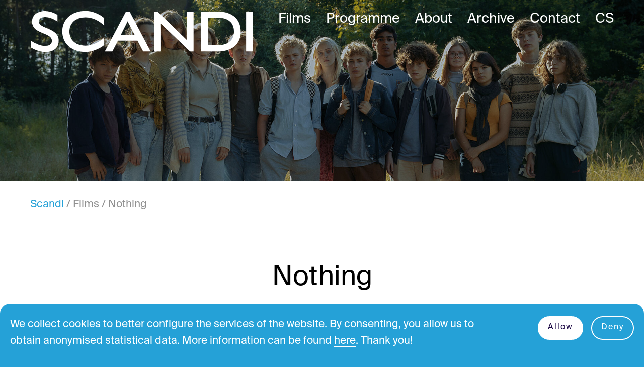

--- FILE ---
content_type: text/html; charset=UTF-8
request_url: https://scandifest.cz/en/movies/nothing
body_size: 5475
content:
<!DOCTYPE html>
<html lang="en">
<head>
	<meta charset="utf-8">
	<title>Nothing | Movies | SCANDI</title>
	<meta name="description" content=""/>
	<meta name="author" content="NEON STUDIO BRNO" />
	<!-- 
	@@         @@    @@@@@@@@@@@@      @@@@@@@@       @@@         @@                    @@@@@@@@ @@@@@@@@@  @@            @@    @@@@@@       @@        @@@@@@@@    
	@@@@       @@    @@             @@@@      @@@@    @@@@        @@                 @@@@           @@@     @@            @@    @@   @@@@    @@     @@@@      @@@@ 
	@@@@@      @@    @@            @@@          @@@   @@ @@@      @@                @@@             @@@     @@            @@    @@     @@@   @@    @@@          @@@
	@@  @@     @@    @@            @@            @@   @@  @@@     @@                @@              @@@     @@            @@    @@      @@   @@    @@            @@
	@@   @@@   @@    @@@@@@@@@@@   @@            @@   @@    @@    @@           @@   @@@@@@@@@@@@    @@@     @@            @@    @@      @@   @@    @@            @@
	@@    @@@  @@    @@            @@            @@   @@     @@@  @@           @@@           @@@    @@@     @@@           @@    @@      @@   @@    @@            @@
	@@      @@ @@    @@            @@@          @@@   @@      @@@ @@            @@          @@@     @@@      @@          @@@    @@     @@@   @@    @@@          @@@
	@@       @@@@    @@             @@@@      @@@@    @@       @@@@@             @@@      @@@@      @@@       @@@       @@@     @@   @@@@    @@      @@@      @@@@ 
	@@        @@@    @@@@@@@@@@@@      @@@@@@@@       @@         @@@               @@@@@@@@         @@@         @@@@@@@@@       @@@@@@       @@        @@@@@@@@    
	-->	
	<meta http-equiv="x-ua-compatible" content="ie=edge">
	<meta name="format-detection" content="telephone=no" />
	<meta name="viewport" content="width=device-width, initial-scale=1, minimum-scale=0.0, maximum-scale=5.0, viewport-fit=cover">
	<link rel="canonical" href="https://scandifest.cz/movies/nothing" />
	

	<!-- OG -->
	<meta property="og:image" content="https://scandifest.cz/TEMPLATE/IMG/fav/og-image.jpg?2025_1">
	<meta property="og:image:width" content="1920">
	<meta property="og:image:height" content="1080">
	<meta property="og:title" content="Nothing | Movies | SCANDI">
	<meta property="og:description" content="">
	<meta property="og:url" content="https://scandifest.cz">
	<!-- OG -->
	
	<!-- Cookie bar deny-->
	<!-- Cookie bar deny-->
	<script>
    window.dataLayer = window.dataLayer || [];
    function gtag(){dataLayer.push(arguments);}
    gtag('consent', 'default', {
    	'ad_storage': 'denied', 
    	'ad_user_data': 'denied', 
    	'ad_personalization': 'denied', 
    	'analytics_storage': 'denied', 
    	'wait_for_update': 500
    });
    </script>
    <!-- Cookie bar deny-->

	<script async src="https://www.googletagmanager.com/gtag/js?id=AW-10830178699"></script>
	<script>
	  window.dataLayer = window.dataLayer || [];
	  function gtag(){dataLayer.push(arguments);}
	  gtag('js', new Date());
	 
	  gtag('config', 'AW-10830178699');
	</script>

	<!-- NEON tag (gtag.js) -->
<!-- 	<script async src="https://www.googletagmanager.com/gtag/js?id=G-ZY9SGZF2XM"></script>
	<script>
	  window.dataLayer = window.dataLayer || [];
	  function gtag(){dataLayer.push(arguments);}
	  gtag('js', new Date());

	  gtag('config', 'G-ZY9SGZF2XM');
	</script>
 -->


	<!-- Google Tag Manager -->
	<script>(function(w,d,s,l,i){w[l]=w[l]||[];w[l].push({'gtm.start':
	new Date().getTime(),event:'gtm.js'});var f=d.getElementsByTagName(s)[0],
	j=d.createElement(s),dl=l!='dataLayer'?'&l='+l:'';j.async=true;j.src=
	'https://www.googletagmanager.com/gtm.js?id='+i+dl;f.parentNode.insertBefore(j,f);
	})(window,document,'script','dataLayer','GTM-P8TZXHP');</script>
	<!-- End Google Tag Manager -->

	<!-- Google NEON Tag Manager -->
	<script>(function(w,d,s,l,i){w[l]=w[l]||[];w[l].push({'gtm.start':
	new Date().getTime(),event:'gtm.js'});var f=d.getElementsByTagName(s)[0],
	j=d.createElement(s),dl=l!='dataLayer'?'&l='+l:'';j.async=true;j.src=
	'https://www.googletagmanager.com/gtm.js?id='+i+dl;f.parentNode.insertBefore(j,f);
	})(window,document,'script','dataLayer','GTM-WV22P9S');</script>
	<!-- End Google Tag Manager -->
	 
		
	<link rel="apple-touch-icon" sizes="180x180" href="/TEMPLATE/IMG/fav/apple-touch-icon.png">
	<link rel="icon" type="image/png" sizes="32x32" href="/TEMPLATE/IMG/fav/favicon-32x32.png">
	<link rel="icon" type="image/png" sizes="16x16" href="/TEMPLATE/IMG/fav/favicon-16x16.png">
	<link rel="manifest" href="/TEMPLATE/IMG/fav/site.webmanifest">
	<link rel="shortcut icon" href="/TEMPLATE/IMG/fav/favicon.ico">
	<meta name="msapplication-TileColor" content="#000000">
	<meta name="msapplication-config" content="/TEMPLATE/IMG/fav/browserconfig.xml">
	<meta name="theme-color" content="#ffffff">

	<meta name="facebook-domain-verification" content="dhpek58hq0kqga60e0xn7ope5crrqc" />


	<meta name="google-site-verification" content="DXpOWd3PswNNMQpl9MLnr7gjIuMmBWRr6oh_YIKZdck" />


	
	<!-- mandatory css -->
	<link rel="stylesheet" type="text/css" href="/TEMPLATE/CSS/pre_css.css?1840983360" />

	<!-- favicon -->	

	<!-- favicon -->

</head>
<body data-id="/filmy/nic">
	

<!-- Google Tag Manager (noscript) -->
<noscript><iframe src="https://www.googletagmanager.com/ns.html?id=GTM-P8TZXHP"
height="0" width="0" style="display:none;visibility:hidden"></iframe></noscript>
<!-- End Google Tag Manager (noscript) -->

<!-- Google NEON Tag Manager (noscript) -->
<noscript><iframe src="https://www.googletagmanager.com/ns.html?id=GTM-WV22P9S"
height="0" width="0" style="display:none;visibility:hidden"></iframe></noscript>
<!-- End Google Tag Manager (noscript) --><header>

	<a href="/en/">
		<div class="logo">
			<img src="/TEMPLATE/ICONS/Scandi_bile-logo.svg">
		</div>
	</a>

	<div class="menu">
		<a href="/#filmy"><div class="item">Films</div></a>
		<a href="/en/cinemas"><div class="item">Programme</div></a>
		<a href="/en/about"><div class="item">About</div></a>
		<a href="/en/archive"><div class="item">Archive</div></a>
		<a href="#kontakt"><div class="item">Contact</div></a>
		<a href="" class="lang_btn"><div class="item ">CS</div></a>
	</div>
	<div class="bg_red"></div>
	<div class="menu_mobile">
		<svg width="70" height="78" viewBox="0 0 70 78" fill="none" xmlns="http://www.w3.org/2000/svg">
<line class="menu_line1" x1="15" y1="28.5" x2="40" y2="28.5" stroke="white" stroke-width="3"/>
<line class="menu_line2" x1="15" y1="37.5" x2="40" y2="37.5" stroke="white" stroke-width="3"/>
<line class="menu_line3" x1="15" y1="46.5" x2="40" y2="46.5" stroke="white" stroke-width="3"/>
</svg>
		<!-- <img src="/TEMPLATE/ICONS/menu.svg"> -->
	</div>
	<div class="bg_effect"></div>

</header><style>
.main_cta>.bg.v2{
	background-image: url(/CONTENT/FILMY/COVER_M/Nothing-WEBCOVER_FE023216.jpg);
	background-position: center;
}
@media (-webkit-min-device-pixel-ratio: .5), 
(min-resolution: 192dpi) { 
    .main_cta>.bg.v2{
		background-image: url(/CONTENT/FILMY/COVER_L/Nothing-WEBCOVER_FE023216.jpg);
    }
}
</style>

<input type="hidden" id="fe_code" value="fe023216">

<div class="main_cta v2">
		<div class="bg v2 dark"></div>
	</div>

<div class="breadcrum">
	<a href="/en/">Scandi</a>
	/
	<a href="/en/#filmy">Films</a>
	/
	<a>Nothing</a>
</div>

<div class="claim filmtitle" style="margin-bottom:50px">Nothing</div>

<div class="cta_box program2" style="margin-bottom:100px">
	<a  target="_blank" class="btn" href="https://edisonline.cz/vod/detail/117978">Buy online</a>
</div>


<div class="film_text">
	<div class="synopse">
		<div>A group of 8th graders who confront the meaningless of life and leave behind the innocence of childhood.</div>
	</div>
	<div class="description">Pierre Anthon and his classmates have just started 9th grade, when Pierre Anthon declares that life has no meaning, leaves school and moves up in a tree, refusing to come down. This sparks an existential crisis amongst his classmates. They decide to gather their most valuable belongings in a “heap of meaning” that will convince Pierre Anthon that he is wrong. A dangerous, disturbing, and controversial study of what really matters has begun. What started out with innocent offerings to the heap soon turns into a spiral of psychological violence: the more painful the sacrifice is, the more it means and the more is asked of the next in line. Nothing is a raw and unpolished tale about a group of young people, who confronted with the meaninglessness of life, embark on a journey away from the safety and innocence of childhood. The film is based on Janne Teller’s bestselling novel by the same name. It has been published in more than 30 territories and has sold over 1.5 million copies worldwide. The book has been adapted into more than 150 different theater productions worldwide and now also into a feature film.</div>
	
</div>



<!-- <div class="cta_box program2">
	<a  target="_blank" class="btn" href="https://edisonline.cz/vod/detail/117978">Buy online</a>
</div> -->


<div class="rezie_box">
<div class="cont_m">
	<img class="exit" src="/TEMPLATE/ICONS/exit.svg">
	<div>
		<div class="head">
			<h4>Trine Piil Christensen, Seamus McNally</h4>
			<!-- Director profile --><br>	
		</div>
		<img src="">			
	</div>
	<div class="text "></div>
	
</div>
</div>

<div class="desc">
	<div class="l6">
				<div class="line">
			<div class="head">Directed by</div>
							<a class="text rezie">Trine Piil Christensen, Seamus McNally</a>
					</div>			
						<div class="line">
			<div class="head">Written by</div>
			<div class="text">Trine Piil Christensen, Janne Teller</div>
		</div>			
						<div class="line">
			<div class="head">Edited by</div>
			<div class="text">Allan Funch, Morten Giese</div>
		</div>			
						<div class="line">
			<div class="head">Cinematography</div>
			<div class="text"> Bo Bilstrup</div>
		</div>			
						<div class="line">
			<div class="head">Sound by</div>
			<div class="text">Hans Møller</div>
		</div>			
						<div class="line">
			<div class="head">Music by</div>
			<div class="text">Johan Carøe</div>
		</div>			
						<div class="line">
			<div class="head">Starring</div>
			<div class="text">Vivelill Søgaard Holm, Maya Louise Skipper Gonzales, Harald Kaiser Hermann, Sigurd Philip Dalgas, Ellen Fensbo</div>
		</div>			
		
	</div>
	<div class="l6">
				<div class="line">
			<div class="head">Original title</div>
			<div class="text">Intet</div>
		</div>			
						<div class="line">
			<div class="head">English title</div>
			<div class="text">Nothing</div>
		</div>			
						<div class="line">
			<div class="head">Year</div>
			<div class="text">2022</div>
		</div>			
						<div class="line">
			<div class="head">Country</div>
			<div class="text">Denmark, Germany</div>
		</div>			
						<div class="line">
			<div class="head">Language</div>
			<div class="text">DA</div>
		</div>			
						<div class="line">
			<div class="head">Subtitles</div>
			<div class="text">CZ</div>
		</div>			
						<div class="line">
			<div class="head">Running time</div>
			<div class="text">87 min</div>
		</div>			
						<div class="line">
			<div class="head">Genre</div>
			<div class="text">Thriller</div>
		</div>			
						<div class="line">
			<div class="head">Age rating</div>
			<div class="text">15+</div>
		</div>			
						<div class="line">
			<div class="head">Release date</div>
			<div class="text">1. 6. 2023</div>
		</div>			
						
					<br>
			<br>
			<div class="line pristupnost">
									<img alt="15+" width="30px" src="/TEMPLATE/IMG/legal/15.svg">
							</div>
			</div>	
</div>

<div class="cont_l">
	<div class="csfd_links">
		<a class="btn v2" target="_blank" href="https://www.csfd.cz/film/1182274">ČSFD <img src="/TEMPLATE/ICONS/out_blue.svg"></a>
		<a class="btn v2" target="_blank" href="https://www.imdb.com/title/tt17121902/?ref_=ttfc_fc_tt">IMDB <img src="/TEMPLATE/ICONS/out_blue.svg"></a>
				
	</div>
	
	</div>


<div class="cont">
	<div class="fotogalerie">
		<div class="foto">
			<span class="arrow left">←</span>
							<span class="arrow right">←</span>
						<div class="line">
																						<picture>
								<source media="(max-width: 1000px)" type="image/jpg" srcset="/CONTENT/FILMY/GALLERY_M/Nothing-Image01_FE023216.jpg 1x">
								<source media="(min-width: 2000px)" type="image/jpg" srcset="/CONTENT/FILMY/GALLERY_L/Nothing-Image01_FE023216.jpg 1x, /CONTENT/FILMY/GALLERY_L/Nothing-Image01_FE023216.jpg 2x">
								<img class="active" src="/CONTENT/FILMY/GALLERY_L/Nothing-Image01_FE023216.jpg">
							</picture>
											
					
																				<picture>
							<source media="(max-width: 1000px)" type="image/jpg" srcset="/CONTENT/FILMY/GALLERY_M/Nothing-Image02_FE023216.jpg 1x">
							<source media="(min-width: 2000px)" type="image/jpg" srcset="/CONTENT/FILMY/GALLERY_L/Nothing-Image02_FE023216.jpg 1x, /CONTENT/FILMY/GALLERY_L/Nothing-Image02_FE023216.jpg 2x">
							<img src="/CONTENT/FILMY/GALLERY_L/Nothing-Image02_FE023216.jpg">
						</picture>
										
					
																				<picture>
							<source media="(max-width: 1000px)" type="image/jpg" srcset="/CONTENT/FILMY/GALLERY_M/Nothing-Image03_FE023216.jpg 1x">
							<source media="(min-width: 2000px)" type="image/jpg" srcset="/CONTENT/FILMY/GALLERY_L/Nothing-Image03_FE023216.jpg 1x, /CONTENT/FILMY/GALLERY_L/Nothing-Image03_FE023216.jpg 2x">
							<img src="/CONTENT/FILMY/GALLERY_L/Nothing-Image03_FE023216.jpg">
						</picture>
										
					
						
			</div>	
		</div>
				<div class="progress">
												<div class="active"></div>
					
												<div></div>
					
												<div></div>
					
					
		</div>	
			
	</div>

</div>
		

<div class="cta_box program2" style="margin: 90px auto">
	<a  target="_blank" class="btn" href="https://edisonline.cz/vod/detail/117978">Buy online</a>
</div>


<div class="cont">
	<div class="fotogalerie trailer">
		<h3>Trailer</h3>

		
		<div class="video">
			<iframe
	  		width="100%"
	  		src="https://www.youtube.com/embed/jit5guct8TM?controls=1&vq=hd1080"
	  		frameborder="0"
	  		allow="accelerometer; autoplay; clipboard-write; encrypted-media; gyroscope; picture-in-picture" allowfullscreen></iframe>
		</div>
			
	</div>
	

	
</div>
<footer id="kontakt">
	<div class="cont v1">
		<div>
			<div>Showcase of&nbsp;Contemporary Nordic Films</div>
			<img alt="scandi logo" src="/TEMPLATE/ICONS/Scandi_modre-logo.svg">
		</div>
		<div class="social">
			<a target="_blank" href="https://www.facebook.com/ScandiFilmFestival" target="_blank">f</a>
			<a target="_blank" href="https://www.instagram.com/scandifilmfestival/" target="_blank">i</a>
			<a target="_blank" href="https://www.youtube.com/user/filmeuropepictures/" target="_blank"><svg width="51" height="55" viewBox="0 0 51 55" fill="none" xmlns="http://www.w3.org/2000/svg">
<path d="M51 27.7813L-2.52856e-06 54.628L-1.81543e-07 0.934461L51 27.7813Z" fill="#ED184C"/>
</svg>
</a>
		</div>
	</div>

	<div class="cont v2">
		<div>
			Buy your tickets <br>  <a class="underline" href="/en/cinemas">here</a>.		</div>
		<div>
			Contact<br>
			<u><span id="e161371045">[javascript protected email address]</span><script type="text/javascript">/*<![CDATA[*/eval("var a=\"R7haxfNwlQWViOM@sjdFAbEmHov.Zqcnztr0YKg3XBGP9+DU2p1Se46TLJ8CuI_k5-y\";var b=a.split(\"\").sort().join(\"\");var c=\"p6DTODpe4+I8TL+h+I\";var d=\"\";for(var e=0;e<c.length;e++)d+=b.charAt(a.indexOf(c.charAt(e)));document.getElementById(\"e161371045\").innerHTML=\"<a href=\\\"mailto:\"+d+\"\\\">\"+d+\"</a>\"")/*]]>*/</script></u><br>
		</div>
		<div>
			Film Europe s.r.o.<br>
			V Jámě 1, <br>
			110 00 Praha 1<br>
			<br>	
			
		</div>
		<div>
			<!-- <a target="_blank" href="" class="underline">Personal data protection</a> <img src="/TEMPLATE/ICONS/pdf.svg"><br>
			<a target="_blank" href="" class="underline">Terms and Conditions</a> <img src="/TEMPLATE/ICONS/pdf.svg"><br>
			<a href="" class="underline">GDPR</a><br> -->
							<a target="_blank" href="https://drive.google.com/drive/folders/1GODYcAEi3B3o2oVZyJoB1_w9Y98P693A?usp=share_link" class="underline">Download</a> materials for cinema operators and press<br>
				
			<span style="cursor: pointer;text-decoration: underline;" onclick="reset_ga()" class="underline">Set cookies</span><br>

		</div>
		
	</div>
	<div class="cont v2 v3">
		<div>
			Scandi also takes place <a href="https://scandifest.sk" target="_blank" class="underline">in&nbsp;Slovakia</a>. 
		</div>
		<div>
			Watch films from past shows online at  <a href="https://edisonline.cz/vod/category/scandi-severane-333" target="_blank" class="underline">Edisonline</a>.	
		</div>	
		<div>
			IČO: 28 92 29 21<br>
							TAX ID: CZ28922921<br>
				
		</div>	
	</div>

	<div class="roky_footer">
		<h3>2015 – 2026</h3>
	</div>

	<a style="text-align:center;display: block;border-top: 1px solid;" href="https://neonstudio.cz">Powered by NEON STUDIO</a>

</footer>


</div><!-- page -->

<div id="cookiebar">
	  <div class="content">
	    <div class="box">
	      <div class="text">We collect cookies to better configure the services of the website. By consenting, you allow us to obtain anonymised statistical data. More information can be found <a class="underline" href="https://policies.google.com/technologies/cookies" target="_blank">here</a>. Thank you!</div>
	    </div>

	    <div class="buttons">

	      <div class="button btn" onclick="disable_ga()">Deny</div>
	      <div class="button btn full" onclick="enable_ga()">Allow</div>
	      
	    </div>
	  </div>
	</div>

	<script src="/TEMPLATE/JS/jq.js"></script>
	<script src="/TEMPLATE/JS/js.js?4" defer></script>

	<link rel="stylesheet" type="text/css" href="/TEMPLATE/CSS/css.css2" />
</body>
</html>

--- FILE ---
content_type: text/html; charset=UTF-8
request_url: https://scandifest.cz/TEMPLATE/CSS/css.css2
body_size: 3431
content:
<!DOCTYPE html>
<html lang="cs">
<head>
	<meta charset="utf-8">
	<title>404</title>
	<meta name="description" content=""/>
	<meta name="author" content="NEON STUDIO BRNO" />
	<!-- 
	@@         @@    @@@@@@@@@@@@      @@@@@@@@       @@@         @@                    @@@@@@@@ @@@@@@@@@  @@            @@    @@@@@@       @@        @@@@@@@@    
	@@@@       @@    @@             @@@@      @@@@    @@@@        @@                 @@@@           @@@     @@            @@    @@   @@@@    @@     @@@@      @@@@ 
	@@@@@      @@    @@            @@@          @@@   @@ @@@      @@                @@@             @@@     @@            @@    @@     @@@   @@    @@@          @@@
	@@  @@     @@    @@            @@            @@   @@  @@@     @@                @@              @@@     @@            @@    @@      @@   @@    @@            @@
	@@   @@@   @@    @@@@@@@@@@@   @@            @@   @@    @@    @@           @@   @@@@@@@@@@@@    @@@     @@            @@    @@      @@   @@    @@            @@
	@@    @@@  @@    @@            @@            @@   @@     @@@  @@           @@@           @@@    @@@     @@@           @@    @@      @@   @@    @@            @@
	@@      @@ @@    @@            @@@          @@@   @@      @@@ @@            @@          @@@     @@@      @@          @@@    @@     @@@   @@    @@@          @@@
	@@       @@@@    @@             @@@@      @@@@    @@       @@@@@             @@@      @@@@      @@@       @@@       @@@     @@   @@@@    @@      @@@      @@@@ 
	@@        @@@    @@@@@@@@@@@@      @@@@@@@@       @@         @@@               @@@@@@@@         @@@         @@@@@@@@@       @@@@@@       @@        @@@@@@@@    
	-->	
	<meta http-equiv="x-ua-compatible" content="ie=edge">
	<meta name="format-detection" content="telephone=no" />
	<meta name="viewport" content="width=device-width, initial-scale=1, minimum-scale=0.0, maximum-scale=5.0, viewport-fit=cover">
	<link rel="canonical" href="https://scandifest.cz/template/css/css.css2" />
	

	<!-- OG -->
	<meta property="og:image" content="https://scandifest.cz/TEMPLATE/IMG/fav/og-image.jpg?2025_1">
	<meta property="og:image:width" content="1920">
	<meta property="og:image:height" content="1080">
	<meta property="og:title" content="404">
	<meta property="og:description" content="">
	<meta property="og:url" content="https://scandifest.cz">
	<!-- OG -->
	
	<!-- Cookie bar deny-->
	<!-- Cookie bar deny-->
	<script>
    window.dataLayer = window.dataLayer || [];
    function gtag(){dataLayer.push(arguments);}
    gtag('consent', 'default', {
    	'ad_storage': 'denied', 
    	'ad_user_data': 'denied', 
    	'ad_personalization': 'denied', 
    	'analytics_storage': 'denied', 
    	'wait_for_update': 500
    });
    </script>
    <!-- Cookie bar deny-->

	<script async src="https://www.googletagmanager.com/gtag/js?id=AW-10830178699"></script>
	<script>
	  window.dataLayer = window.dataLayer || [];
	  function gtag(){dataLayer.push(arguments);}
	  gtag('js', new Date());
	 
	  gtag('config', 'AW-10830178699');
	</script>

	<!-- NEON tag (gtag.js) -->
<!-- 	<script async src="https://www.googletagmanager.com/gtag/js?id=G-ZY9SGZF2XM"></script>
	<script>
	  window.dataLayer = window.dataLayer || [];
	  function gtag(){dataLayer.push(arguments);}
	  gtag('js', new Date());

	  gtag('config', 'G-ZY9SGZF2XM');
	</script>
 -->


	<!-- Google Tag Manager -->
	<script>(function(w,d,s,l,i){w[l]=w[l]||[];w[l].push({'gtm.start':
	new Date().getTime(),event:'gtm.js'});var f=d.getElementsByTagName(s)[0],
	j=d.createElement(s),dl=l!='dataLayer'?'&l='+l:'';j.async=true;j.src=
	'https://www.googletagmanager.com/gtm.js?id='+i+dl;f.parentNode.insertBefore(j,f);
	})(window,document,'script','dataLayer','GTM-P8TZXHP');</script>
	<!-- End Google Tag Manager -->

	<!-- Google NEON Tag Manager -->
	<script>(function(w,d,s,l,i){w[l]=w[l]||[];w[l].push({'gtm.start':
	new Date().getTime(),event:'gtm.js'});var f=d.getElementsByTagName(s)[0],
	j=d.createElement(s),dl=l!='dataLayer'?'&l='+l:'';j.async=true;j.src=
	'https://www.googletagmanager.com/gtm.js?id='+i+dl;f.parentNode.insertBefore(j,f);
	})(window,document,'script','dataLayer','GTM-WV22P9S');</script>
	<!-- End Google Tag Manager -->
	 
		
	<link rel="apple-touch-icon" sizes="180x180" href="/TEMPLATE/IMG/fav/apple-touch-icon.png">
	<link rel="icon" type="image/png" sizes="32x32" href="/TEMPLATE/IMG/fav/favicon-32x32.png">
	<link rel="icon" type="image/png" sizes="16x16" href="/TEMPLATE/IMG/fav/favicon-16x16.png">
	<link rel="manifest" href="/TEMPLATE/IMG/fav/site.webmanifest">
	<link rel="shortcut icon" href="/TEMPLATE/IMG/fav/favicon.ico">
	<meta name="msapplication-TileColor" content="#000000">
	<meta name="msapplication-config" content="/TEMPLATE/IMG/fav/browserconfig.xml">
	<meta name="theme-color" content="#ffffff">

	<meta name="facebook-domain-verification" content="dhpek58hq0kqga60e0xn7ope5crrqc" />


	<meta name="google-site-verification" content="DXpOWd3PswNNMQpl9MLnr7gjIuMmBWRr6oh_YIKZdck" />


	
	<!-- mandatory css -->
	<link rel="stylesheet" type="text/css" href="/TEMPLATE/CSS/pre_css.css?805309217" />

	<!-- favicon -->	

	<!-- favicon -->

</head>
<body data-id="/en/404">
	

<!-- Google Tag Manager (noscript) -->
<noscript><iframe src="https://www.googletagmanager.com/ns.html?id=GTM-P8TZXHP"
height="0" width="0" style="display:none;visibility:hidden"></iframe></noscript>
<!-- End Google Tag Manager (noscript) -->

<!-- Google NEON Tag Manager (noscript) -->
<noscript><iframe src="https://www.googletagmanager.com/ns.html?id=GTM-WV22P9S"
height="0" width="0" style="display:none;visibility:hidden"></iframe></noscript>
<!-- End Google Tag Manager (noscript) --><header>

	<a href="/">
		<div class="logo">
			<img src="/TEMPLATE/ICONS/Scandi_bile-logo.svg">
		</div>
	</a>

	<div class="menu">
		<a href="/#filmy"><div class="item">Filmy</div></a>
		<a href="/kina"><div class="item">Program</div></a>
		<a href="/o-prehlidce"><div class="item">O přehlídce</div></a>
		<a href="/archiv"><div class="item">Archiv</div></a>
		<a href="#kontakt"><div class="item">Kontakt</div></a>
		<a href="/en/" class="lang_btn"><div class="item ">EN</div></a>
	</div>
	<div class="bg_red"></div>
	<div class="menu_mobile">
		<svg width="70" height="78" viewBox="0 0 70 78" fill="none" xmlns="http://www.w3.org/2000/svg">
<line class="menu_line1" x1="15" y1="28.5" x2="40" y2="28.5" stroke="white" stroke-width="3"/>
<line class="menu_line2" x1="15" y1="37.5" x2="40" y2="37.5" stroke="white" stroke-width="3"/>
<line class="menu_line3" x1="15" y1="46.5" x2="40" y2="46.5" stroke="white" stroke-width="3"/>
</svg>
		<!-- <img src="/TEMPLATE/ICONS/menu.svg"> -->
	</div>
	<div class="bg_effect"></div>

</header><div class="main_cta v2">
	<div class="bg dark	 kina_desktop"></div>
</div>

<div class="claim kino">404</div><footer id="kontakt">
	<div class="cont v1">
		<div>
			<div>Přehlídka současných severských filmů</div>
			<img alt="scandi logo" src="/TEMPLATE/ICONS/Scandi_modre-logo.svg">
		</div>
		<div class="social">
			<a target="_blank" href="https://www.facebook.com/ScandiFilmFestival" target="_blank">f</a>
			<a target="_blank" href="https://www.instagram.com/scandifilmfestival/" target="_blank">i</a>
			<a target="_blank" href="https://www.youtube.com/user/filmeuropepictures/" target="_blank"><svg width="51" height="55" viewBox="0 0 51 55" fill="none" xmlns="http://www.w3.org/2000/svg">
<path d="M51 27.7813L-2.52856e-06 54.628L-1.81543e-07 0.934461L51 27.7813Z" fill="#ED184C"/>
</svg>
</a>
		</div>
	</div>

	<div class="cont v2">
		<div>
			Vstupenky na film najdete ve svém <a class="underline" href="/kina">oblíbeném kině</a>.		</div>
		<div>
			Kontakt<br>
			<u><span id="e840764665">[javascript protected email address]</span><script type="text/javascript">/*<![CDATA[*/eval("var a=\"TQ3w+.9oHsWDrk8qVxGN4liOb6cEnzfZRIhevy1X_aJ2CuKYt@djmgSF0LBU5pM7-AP\";var b=a.split(\"\").sort().join(\"\");var c=\"@SKFkK@mgupBF0u3up\";var d=\"\";for(var e=0;e<c.length;e++)d+=b.charAt(a.indexOf(c.charAt(e)));document.getElementById(\"e840764665\").innerHTML=\"<a href=\\\"mailto:\"+d+\"\\\">\"+d+\"</a>\"")/*]]>*/</script></u><br>
		</div>
		<div>
			Film Europe s.r.o.<br>
			V Jámě 1, <br>
			110 00 Praha 1<br>
			<br>	
			
		</div>
		<div>
			<!-- <a target="_blank" href="" class="underline">Ochrana osobních údajů</a> <img src="/TEMPLATE/ICONS/pdf.svg"><br>
			<a target="_blank" href="" class="underline">Obchodní podmínky</a> <img src="/TEMPLATE/ICONS/pdf.svg"><br>
			<a href="" class="underline">GDPR</a><br> -->
							<a target="_blank"  href="https://drive.google.com/drive/folders/1GODYcAEi3B3o2oVZyJoB1_w9Y98P693A?usp=share_link" class="underline">Pro kinaře • ke stažení</a><br>
				
			<span style="cursor: pointer;text-decoration: underline;" onclick="reset_ga()" class="underline">Nastavit cookies</span><br>

		</div>
		
	</div>
	<div class="cont v2 v3">
		<div>
			Scandi probíhá také na  <a href="https://scandifest.sk" target="_blank" class="underline">Slovensku</a>. 
		</div>
		<div>
			Sledujte filmy z&nbsp;předchozích ročníků Scandi online na <a href="https://edisonline.cz/vod/category/scandi-severane-333" target="_blank" class="underline">Edisonline</a>.	
		</div>	
		<div>
			IČO: 28 92 29 21<br>
							DIČ: CZ28922921<br>
				
		</div>	
	</div>

	<div class="roky_footer">
		<h3>2015 – 2026</h3>
	</div>

	<a style="text-align:center;display: block;border-top: 1px solid;" href="https://neonstudio.cz">Powered by NEON STUDIO</a>

</footer>


</div><!-- page -->

<div id="cookiebar">
	  <div class="content">
	    <div class="box">
	      <div class="text">Sbíráme cookies, abychom lépe nastavili služby webu. Souhlasem nám umožníte získat anonymizovaná statistická data. Více najdete <a class="underline" href="https://policies.google.com/technologies/cookies" target="_blank">zde</a>. Děkujeme!</div>
	    </div>

	    <div class="buttons">

	      <div class="button btn" onclick="disable_ga()">Ne</div>
	      <div class="button btn full" onclick="enable_ga()">Souhlasím</div>
	      
	    </div>
	  </div>
	</div>

	<script src="/TEMPLATE/JS/jq.js"></script>
	<script src="/TEMPLATE/JS/js.js?4" defer></script>

	<link rel="stylesheet" type="text/css" href="/TEMPLATE/CSS/css.css2" />
</body>
</html>

--- FILE ---
content_type: text/css
request_url: https://scandifest.cz/TEMPLATE/CSS/pre_css.css?1840983360
body_size: 9747
content:
@font-face
{
    font-family: 'SuisseIntl';
    src: url('/TEMPLATE/CSS/SuisseIntl/SuisseIntl-Thin.eot?#iefix') format('embedded-opentype'),
        url('/TEMPLATE/CSS/SuisseIntl/SuisseIntl-Thin.woff') format('woff');
    font-weight: 200;
}
@font-face
{
    font-family: 'SuisseIntl';
    src: url('/TEMPLATE/CSS/SuisseIntl/SuisseIntl-Regular.eot?#iefix') format('embedded-opentype'),
        url('/TEMPLATE/CSS/SuisseIntl/SuisseIntl-Regular.woff') format('woff');
    font-weight: 400;
}
@font-face
{
    font-family: 'SuisseIntl';
    src: url('/TEMPLATE/CSS/SuisseIntl/SuisseIntl-Medium.eot?#iefix') format('embedded-opentype'), 
        url('/TEMPLATE/CSS/SuisseIntl/SuisseIntl-Medium.woff') format('woff');
    font-weight: 600;
}

/*////////////////////////////////////////*/
html {
  scroll-behavior: smooth;
      background: #25a1d7;
}
body
{
  font-family: 'SuisseIntl', sans-serif;
  font-weight: 400;
  font-size: 21px;
  line-height: 160%;
  color: #000;
  background-color: #fff;
  margin: 0;
}
a,
a:hover,
a:focus
{
  color: #180442;
  text-decoration: none;
}
a.underline{text-decoration: underline;cursor: pointer;}
.underline span a{text-decoration: underline;}
input{
    font-family: 'SuisseIntl', sans-serif;
    font-size: 20px;
    line-height: 125%;
    font-weight: 500;
    color: #180442;
}
/*////////////////////////////////////////*/
h1{
    font-size: 55px;
    line-height: 125%;
    margin: 0;
}
h3{
    margin: 0;
    font-weight: 400;
    font-size: 54px;
    line-height: 110%;
    }
.cont 
{
  /* max-width: 1320px; */
  margin: auto;
  overflow: hidden;
  padding: 0 60px;
}
.cont_l 
{
   max-width: 1320px; 
  margin: auto;
  overflow: hidden;
  padding: 0 60px;
}
.cont_m
{
  max-width: 600px;
  margin: auto;
  overflow: hidden;
padding: 0 20px;}
.cont_s
{
  max-width: 460px;
  margin: 0 auto 20px;
  overflow: hidden;
padding: 0 20px;}
.l6{float: left;}
.l6{width: 50%;}
.mobile{display: none;}
.pc{display: block;}
.page{min-height: 100vh;}
.undeline{text-decoration: underline;}
@media only screen and (max-width: 1000px)
{
    .mobile{display: block;}
}
p{margin: 0;}
::selection{
    color: white;
    background: #25a1d7;
}
.tred,
.tblue
{
    color: #ED184C; 
    color: #25a1d7;
}
.relative{
    position: relative;
}
/*SELECT*/
select
{
    padding: 10px 7px;
    border-radius: 0;
    border: 2px solid;
    border-radius: 40px;
    padding: 10px 20px;
}
.select
{
  margin-top: 0;
  position: relative;
  margin-bottom: 25px;
}
.select select
{
  display: none;
  position: relative;
}
.select-selected
{
  background-color: transparent;
}
.select-selected:after {
  position: absolute;
  content: url(/ADMIN_FILES/DATA/IMG/arrow.svg);
  top: calc(50% - 23px);
  bottom: 0;
  right: 0;
  padding: 4px;
  transform: rotate(0deg);
  transition: transform 0.4s linear;
  padding-right: 7px;
  filter: invert(1);
}
.select-selected.select-arrow-active:after {transform: rotate(180deg);}
.select-items div,.select-selected {
  padding: 10px 10px;
  border: 1px solid #d6d6d6;
  cursor: pointer;
  user-select: none;
  background-color: #fff;
  position: relative;
  max-width: 100%;
  border-radius: 8px;
  width: 300px;
  box-sizing: border-box;
}
.select-items {
  position: relative;
  top: calc(100% + -1px);
  left: 0;
  right: 0;
  z-index: 99;
}
.select-hide {
  display: none;
}
.select-items div:focus,
.select-items div:hover,
.same-as-selected {
  background-color: #e8e8e8;
}
.select-items div
{
  margin-bottom: -2px;
}
.select_box{
    /* margin-bottom: 5px; */
    position: absolute;
}
.select_box>.label{margin-bottom: 5px;}
.select_box .select_helper{
  display: none;
  width: 1px;
  height: 1px;
  margin: 0;
  padding: 0;
  border: none;
  line-height: 1px;
  opacity: 0.01;
}
/* SELECT*/
/*////////////////////////////////////////*/
/*
.checkbox
{
    display: block;
    position: relative;
    padding-left: 35px;
    margin-top: 22px;
    margin-bottom: 22px;
    cursor: pointer;
    -webkit-user-select: none;
    -moz-user-select: none;
    -ms-user-select: none;
    user-select: none;
    line-height: 22px;
}
.checkbox input
{
  position: absolute;
  opacity: 0.1;
  cursor: pointer;
  height: 1px;
  width: 1px;
}
.checkbox .checkmark
{
    position: absolute;
    top: 0;
    left: 0;
    height: 18px;
    width: 18px;
    border: 2px solid black;
    border-radius: 2px;
    background-color: white;
}
.checkbox input:checked ~ .checkmark {
  background-color: #000;
}
.checkbox .checkmark:after {
  content: "";
  position: absolute;
  display: none;
}
.checkbox input:checked ~ .checkmark:after {
  display: block;
}
.checkbox .checkmark:after {
  left: 5px;
  top: 0;
  width: 5px;
  height: 12px;
  border: solid white;
  border-width: 0 3px 3px 0;
  -webkit-transform: rotate(45deg);
  -ms-transform: rotate(45deg);
  transform: rotate(45deg);
}
label.checkbox
{
  padding-left: 35px;
  padding-bottom: 50px;
}
label.radio
{
  padding-left: 35px;
  padding-bottom: 0;
}
label.checkbox.small
{
  padding-bottom: 0;
}
input[type="checkbox" i]:disabled+span.checkmark {
    background-color: black;
}
*/
/*////////////////////////////////////////*/
#cookiebar
{
  background: #25a1d7;
  position: fixed;
  left: 0;
  right: 0;
  z-index: 1000;
  padding: 25px 20px;
  min-height: 0;
  bottom: -400px;
  transition: 0.2s all linear;
  border-radius: 20px 20px 0 0;
}
#cookiebar a
{
    color: white;
    text-decoration: underline;
}

#cookiebar.active
{
  bottom: 0;
}
#cookiebar>.content
{
    overflow: hidden;
}
#cookiebar>.content>.box
{
    float: left;
    width: calc(100% - 300px);
    
}
#cookiebar>.content>.box>.header
{
  width: initial;
  margin: initial;
  font-weight: bold;
  font-size: 1.2rem;
  margin-bottom: 1rem;
  padding: initial;
  text-align: initial;
}
#cookiebar>.content>.box>.text{color: white;}
#cookiebar>.content>.box>.text>a{color: white;border-bottom: 1px solid white;text-decoration: none;}
#cookiebar>.content>.buttons
{
    float: right;
    width: 300px;
}
#cookiebar>.content>.buttons .button
{
    font-size: 16px;
    box-sizing: border-box;
    display: block;
    text-align: center;
    letter-spacing: 2px;
    width: initial;margin-bottom: 10px;
    color: white;border: 2px solid white;box-shadow: none;
    margin: 0 0 0 1rem;float: right;
}

#cookiebar>.content>.buttons .button.full {background: white;color: #180442;}
@media only screen and (max-width: 600px)
{
    
  #cookiebar>.content>.box
  {
    max-width: 100%;
    width: 300px;
    margin: auto;
    display: block;
    float: initial;
    }
  #cookiebar>.content>.box>.text {
      margin-bottom: 1rem;
  }
  #cookiebar>.content>.buttons
  {
    margin: auto;
     float: initial; 
  }
  #cookiebar>.content>.buttons
  {
    width: initial;
    margin-top: initial;
  }

}
/*////////////////////////////////////////*/
header{
    /* display: none; */
}
header .logo{position: fixed;left: 61px;top: 21px;z-index: 11;transition: 0.2s all 0.2s linear;WIDTH: 444PX;}
header .logo img{
    width: 100%;
    transition: 0.2s all 0.2s linear;
}
header .logo.invert
{
    filter: invert(1);
}
header .menu{
    position: fixed;
    right: 50px;
    top: 11px;
    z-index: 300;
    color: white;
    /* mix-blend-mode: difference; */
}
header .menu a,
header .menu span
{
    float: left;
}
header .menu a .item{
    color: white;
    font-size: 27px;
    padding-left: 30px;
    padding: 10px 10px 20px 20px;
    cursor: pointer;
    transition: 0.2s all linear;
}
header .menu a .item:hover
{
    color: #25a1d7;
}
vheader .menu.invert a .item:hover
{
    filter: invert(1);
}
header .menu.invert
{
    filter: invert(1);
}
.main_cta{
    min-height: 90vh;
    position: relative;
}
.main_cta.v2{
    min-height: 50vh;
}
.main_cta>.bg{
    position: absolute;
    left: 0;
    right: 0;
    top: 0;
    bottom: 0;
    z-index: 2;
    background-size: cover;
    background-repeat: no-repeat;
    background-position: TOP;
    background-color: #25a1d7;
}
.main_cta>.bg.dark{
    filter: brightness(0.8);
}
.main_cta>.bg.v1{
    background-image: url(/TEMPLATE/VIDEO/2026/cover1920x1080.jpg);
    filter: brightness(0.8);
    /* display: none; */
}
.main_cta>.bg.v2{
    background-image: url(/TEMPLATE/IMG/bg/main_bg2.png);
    background-position: top;
}
.main_cta>.bg.v3{
    background-image: url(/TEMPLATE/IMG/bg/main_bg3.png);
    background-position: top;
}
.main_cta>.bg.ofestivalu{
    background-image: url(/TEMPLATE/IMG/bg/CZoprehlidce_1.jpg);
}
.full_screen_photo.porota{
    background-image: url(/TEMPLATE/IMG/bg/poradatele_2024_CZ_desktop.jpg);
}

.main_cta>.bg.kina_desktop{
    background-image: url(/TEMPLATE/IMG/bg/CZkino_1.jpg);
}
.main_cta>.bg.archiv{
    filter: brightness(0.7);
    background-image: url(/TEMPLATE/IMG/bg/archiv_desktop.jpg);
}

.main_cta>.date{
    position: absolute;
    z-index: 3;
    font-size: 50px;
    line-height: 110%;
    color: white;
    background: rgb(255 255 255 / 40%);
/* light/text inv */
    border: 1.72556px solid #FFFFFF;
    border-radius: 34.5113px;
    padding-top: 2px;
    text-align: center;
    left: 61px;
    top: 115px;
    width: 441px;
    /* height: 61px; */
}
.main_cta>.title div{
    margin: auto;
    width: 900px;
    max-width: 100%;
    padding: 0 30px;
    box-sizing: border-box;
}
.main_cta>.title{
    position: absolute;
    color: white;
    z-index: 1;
    width: 100%;
    transform: translateY(-50%);
    left: 0;
    right: 0;
    top: 50%;
    z-index: 3;
    text-align: center;
    font-size: 72px;
    line-height: 120%;
    font-size: 54px;
}
.main_cta>.cta{
    position: absolute;
    bottom: 130px;
    bottom: 16vh;
    z-index: 3;
    width: 200px;
    left: calc(50% - 100px);
    box-sizing: border-box;
    transition: all .2s linear;
}

.claim{
    font-size: 54px;
    line-height: 110%;
    text-align: center;
    width: 1000px;
    max-width: 100%;
    margin: 150px auto 150px;
    transition: .2s all linear;
    padding: 0 30px;
    box-sizing: border-box;
    /* margin: 300px auto; */
    /* color: #25a1d7; */
}
.claim.filmtitle{}
.claim.grad
{
    /* background: linear-gradient(90deg, #327F91 0%, #25a1d7 103.41%); */
    background: linear-gradient(90deg, #327F91 0%, #25a1d7 103.41%, #327F91 0%, #25a1d7 103.41%, #327F91 0%, #25a1d7 103.41%);
    -webkit-background-clip: text;
    -webkit-text-fill-color: transparent;
    /* margin: 90px auto; */
    animation: gradient 5s ease infinite;
    /* background: linear-gradient(90deg, #327F91 0%, #25a1d7 103.41%, #327F91 0%, #25a1d7 103.41%, #327F91 0%, #25a1d7 103.41%); */
    background-size: 400% 400%;
}
@keyframes claim_gradiaent {
  0%   { background: linear-gradient(90deg, #327F91 0%, #25a1d7 103.41%);}
  100%   {background: linear-gradient(90deg, #ED184F 0%, #327F91 103.41%);}
}

@keyframes gradient {
    0% {
        background-position: 0% 50%;
    }
    50% {
        background-position: 100% 50%;
    }
    100% {
        background-position: 0% 50%;
    }
}
.news_bar{
    padding: 0 30px;
    width: 100%;
    box-sizing: border-box;
}
.news_bar>.title{
    font-size: 34px;
    line-height: 140%;

    color: #25a1d7;
    margin-bottom: 30px;
    font-size: 27px;
    margin-bottom: 1REM;
}
.news_bar .bar .filter{
    position: absolute;
    top: 0;
    left: 0;
    right: 0;
    bottom: 0;
    z-index: 4;
    background-color: rgb(37 161 215 / 10%);
    transition: 0.2s all linear;
}
.news_bar .bar:hover .filter{
     background-color: rgb(37 161 215 / 20%);
}
.news_bar .bg{
    position: absolute;
    top: 0;
    left: 0;
    right: 0;
    bottom: 0;
    z-index: 3;
    background-image: url(/TEMPLATE/IMG/bg/main_bg.png);
    background-size: cover;
    background-position: center;
    background-repeat: no-repeat;
}
.news_bar>.bar{
    width: 1320px;
    width: initial;
    max-width: 100%;
    margin: auto;
    padding: 30px;
    background: #25a1d7;
    border-radius: 10px;
    color: white;
    font-size: 27px;
    background-size: cover;
    background-position: center;
    transition: 0.2s background-image ease-in-out;
    box-sizing: border-box;
    POSITION: RELATIVE;
    overflow: hidden;
}

.news_bar>.bar>.title{
    font-size: 54px;
    /* font-size: 34px; */
    line-height: 110%;
    /* max-width: 900px; */
    height: 400px;
    color: white;
    display: block;
    z-index: 9;
    position: relative;
}
.news_bar>.bar>.menu{
    overflow: hidden;
    position: relative;
    z-index: 10;
}
.news_bar>.bar>.menu>a{
    font-size: 17px;
    color: white;
    background: rgba(255, 255, 255, 0.1);
    backdrop-filter: blur(80px);
    border-radius: 50px;
    min-width: 50px;
    display: block;
    float: left;
    text-align: center;
    padding: 8px 18px 10px;
    box-sizing: border-box;
    margin-right: 10px;
    cursor: pointer;
    background: #25a1d7;
}
.news_bar>.bar>.menu>a.active
{
    background: #25a1d7;
}
.news_bar>.bar>.menu>a.right{
    transform: rotate(180deg);
    position: absolute;
    right: 0;
}
.news_bar>.bar>.menu>a span{
    color: #25a1d7;
}

.progress{
    overflow: hidden;
    margin: 30px auto 30px;
    display: flex;
    flex-direction: row;
    flex-wrap: wrap;
    align-content: center;
    justify-content: center;
    align-items: center;
}
.progress div{
    background: rgba(0, 0, 0, 0.1);
    min-width: 57px;
    height: 3px;
    margin: 0px 5px;
    /* cursor: pointer; */
    transition: 0.2s all linear;
}
.progress div.active{
     background: #25a1d7;
}

.cinema_bar{
    background: #25a1d7;
    margin: 120px auto 90px;
    /* width: 1320px; */
    color: white;
    border-radius: 75px;
    padding: 60px;
    box-sizing: border-box;
    max-width: calc(100% - 60px);
    margin-top: 0;
    padding: 0;
}
.cinema_bar.main{
    /* animation: gradient 5s ease infinite; */
    /* background: linear-gradient(90deg, #327F91 0%, #25a1d7 103.41%, #327F91 0%, #25a1d7 103.41%, #327F91 0%, #25a1d7 103.41%); */
    /* background-size: 400% 400%; */
}
.cinema_bar.main{
    padding: 60px 30px;
    margin-top: 120px;
    padding-top: 120px;
}
.cinema_bar.main .program {
    margin-bottom: 0;
}
.cinema_bar>.title{
    font-size: 54px;
    line-height: 110%;
    text-align: center;
    /* margin-bottom: 60px; */
    margin-bottom: 20px;
}
.cinema_bar>.content{
    text-align: center;
    margin-bottom: 60px;
    font-size: 34px;
    line-height: 140%;
    font-size: 27px;
}
.cinema_bar .select
{
    border: 1px solid white;
    width: 400px;
    width: 600px;
    margin: auto;
    /* text-align: center; */
    margin-bottom: 60px;
    /* padding: 8px 18px 10px; */
    border-radius: 10px;
    position: relative;
    max-width: 100%;
    box-sizing: border-box;
    min-height: 51px;
}
.cinema_bar.white .program>.date
{
    padding-top: 20px;
}
.cinema_bar.white .program>.date
{color: #25a1d7;border-color: #909090;border-color: #25a1d7;}
.cinema_bar.white .program>.date:first-of-type{
  padding-top: 0;  
}
.cinema_bar.white .program>.line
{border-color: #909090;border-color: #25a1d7;}
.program>.line:last-of-type
{
    border-bottom: initial;
}
.cinema_bar.white .program>.line>.cta
{
    background:  #25a1d7;
    border: 1px solid #25a1d7;
}
.cinema_bar.white .program>.line>.cta:hover
{background: white;
border:1px solid #25a1d7;color: #25a1d7;}
.cinema_bar.white .program>.line>.text>.title
{color: #25a1d7;}
.cinema_bar.white .program .line + .date
{background: #fff;}

.cinema_bar.white
{
    background: white;
    color: black;
}
.cinema_bar .select .template img {
    position: absolute;
    right: 8px;
    top: calc(50% - 22px);
}

.movies{}
.movies>.title{
    font-size: 54px;
    line-height: 110%;
    text-align: center;
}
.movies>.content{
    margin: 60px auto;
    /* width: 1320px; */
    overflow: hidden;
    display: flex;
    flex-direction: row;
    padding: 30px;
    gap: 30px;
    flex-wrap: wrap;
    align-content: center;
    align-items: flex-start;
    max-width: 100%;
    box-sizing: border-box;
}
.movies>.content>.item{
    width: calc(50% - 15px);
    color: white;
    min-height: 500px;
    border-radius: 10px;
    padding: 10px;
    box-sizing: border-box;
    position: relative;
    overflow: hidden;
}
.movies>.content>.item .bg{
    background-color: #25a1d7;
    position: absolute;
    left: 0;
    right: 0;
    bottom: 0;
    top: 0;
    background-repeat: no-repeat;
    background-position: center;
    background-size: cover;
    background-image: url(/TEMPLATE/IMG/bg/main_bg2.png);
    z-index: 3;
}
.movies>.content>.item .filter{
    background-color: rgb(237 24 76 / 10%);
    background-color:  #25a1d742;
    position: absolute;
    left: 0;
    right: 0;
    bottom: 0;
    top: 0;
    background-repeat: no-repeat;
    background-position: center;
    background-size: cover;
    z-index: 4;
    transition: 0.2s all linear;
}
.movies>.content>.item:hover .filter
{
    background-color: rgb(237 24 76 / 26%);
    background-color:  #25a1d722;
}
.movies>.content>.item>.tag{
    padding: 8px 18px 10px;
    position: absolute;
    top: 10px;
    right: 10px;
    backdrop-filter: blur(80px);
    border-radius: 50px;
    font-size: 17px;
    line-height: 160%;
    z-index: 5;
}
.movies>.content>.item>.tag span{
    color: #25a1d7;
}
.movies>.content>.item>.title{position: absolute;left: 30px;right: 30px;bottom: 47px;font-size: 34px;line-height: 140%;text-align: center;z-index: 5;}

.parneri{
    margin-top: 90px;
}
.parneri>.title{
    font-size: 54px;
    line-height: 110%;
    text-align: center;
    margin-bottom: 60px;
    display: none;
}
.parneri>div{
    width: 1320px;
    margin: auto;
    display: block;
    max-width: 100%;
    padding: 0 30px;
    box-sizing: border-box;
}
.parneri>div>.subtitle{
    text-align: center;
    margin-top: 60px;
    margin-bottom: 40px;
}
.parneri>div>.items{
    overflow: hidden;
    margin-bottom: 100px;
    display: flex;
    flex-direction: row;
    justify-content: space-around;
    width: 1320px;
    margin: auto;
    flex-wrap: wrap;
    max-width: 100%;
    align-items: center;
    align-content: center;
    gap: 0 20px;
}
.parneri>div>.items>.item{
    min-width: 200px;
    max-height: 200px;
    width: 25%;
}
.parneri>div>.items>.item img{
    display: block;
    margin: auto;
    width: 100%;
    max-height: 150px;
}

.btn{
    color: white;
    background: #25a1d7;
    box-shadow: 0px 0px 10px rgba(0, 0, 0, 0.125);
    border-radius: 50px;
    padding: 8px 18px 10px;
    font-size: 27px;
    font-size: 18px;
    line-height: 160%;
    /* line-height: 140%; */
    align-items: center;
    text-align: center;
    letter-spacing: 0.02em;
    cursor: pointer;
    transition: 0.2s all linear;
     border: 1px solid #25a1d7;
}
.btn:hover
{color: #25a1d7;background: white;/* box-shadow: 0px 0px 10px rgb(0 0 0 / 0%); */}
footer{
    margin-top: 90px;
    border-top: 1px solid #25a1d7;
    color: #25a1d7;
    padding-top: 30px;
    overflow: hidden;
}
footer .cont.v1{
    max-width: 1320px;
}
footer .cont.v1>div{
    float: left;
    width: 50%;
}
footer .cont.v1>div>div{
    font-size: 34px;
    line-height: 140%;
    max-width: 440px;
}
footer .cont.v1>div img{
    width: 100%;
    max-width: 240px;
    display: block;
    margin: 10px 0 30px;
}
footer .cont.v2{
    max-width: 1320px;
}
footer .cont.v2>div{
    width: 25%;
    float: left;
    padding-right: 30px;
    box-sizing: border-box;
}
footer .cont.v3{
    margin-bottom: 40px;
    max-width: 1320px;
}
footer a{
    color: #25a1d7;
    text-decoration: none;
}
footer a.underline{text-decoration: underline;}
footer .social{}
footer .social a{
    width: 150px;
    height: 150px;
    float: left;
    display: block;
    border: 2px solid;
    border-radius: 200px;
    text-align: center;
    line-height: 150px;
    font-size: 72px;
    margin-right: 30px;
    box-sizing: border-box;
    position: relative;
}
footer .social a:nth-of-type(1){
    color: #387FDC;
    border-color: #387FDC;
    transition: .2s all linear ;
}
footer .social a:hover:nth-of-type(1)
{
    background: #387FDC;
    color: white;
}
footer .social a:nth-of-type(2){
    color: #EE79C2;
    border-color: #EE79C2;}
footer .social a:nth-of-type(3){font-size: 60px;padding-left: 8px;border-color: rgb(237, 24, 76);}
footer .social a:hover:nth-of-type(2)
{
    background: #EE79C2;
     color: white;
}

footer .social a:hover:nth-of-type(3)
{
    background: rgb(237, 24, 76);
    color: white;
}
footer .social a:nth-of-type(3) svg{
    display: block;
    position: absolute;
    left: calc(50% - 18px);
    top: calc(50% - 31px);
}
footer .social a:hover:nth-of-type(3) svg path{
    fill: white;
}
/*////////////////////////////////////////*/
.program{
    margin-top: 60px;
    margin-top: 0;
    margin-bottom: 300px;
}

.program>.date{
    padding-bottom: 15px;
    padding-bottom: 8px;
    border-bottom: 1px solid white;
    font-size: 21px;
    /* font-variant-numeric: tabular-nums; */
}
.program .line + .date{
    margin-top: 30px;
    background: #25a1d7;
    margin-top: -1px;
}
.program>.line{
    overflow: hidden;
    padding: 8px 0;
    border-bottom: 1px solid;
}
.program>.line>.time{
    width: 225px;
    /* font-size: 34px; */
    line-height: 140%;
    /* padding: 15px 0; */
    float: left;
    /* font-variant-numeric: tabular-nums; */
    font-size: 21px;
}
.program>.line>.text{
    float: left;
    width: calc(100% - 510px);
}
.program>.line>.cta{
    /* font-size: 27px; */
    font-size: 18px;
    line-height: 160%;
    letter-spacing: 0.02em;
    padding: 8px 18px 10px;
    border: 1.5px solid #FFFFFF;
    border-radius: 50px;
    width: 235px;
    float: right;
    margin: 22px 0;
    box-sizing: border-box;
    color: white;
    position: relative;
    transition: 0.2s all linear ;
}
.program>.line>.cta:hover
{
    background: #FFFFFF;
    color: #25a1d7;
}
.program>.line>.cta img{
    float: right;
    margin-top: 10px;
    position: absolute;
    top: calc(50% - 22px);
    right: 20px;
}
.program>.line>.text>.title{
    /* font-size: 34px; */
    line-height: 140%;
    /* border-bottom: 1px solid; */
    display: inline-block;
    color: white;
}
.program>.line>.text>a.title
{
  text-decoration: underline;
}
.program>.line>.text>.tags{
    overflow: hidden;
    margin-bottom: 25px;
}
.program>.line>.text>.tags div{
    float: left;
    margin-right: 30px;
}
.program>.line>.text>.tags a{
    text-decoration: underline;
    color: white;
    padding: 0 10px 0 0;
}
.cinema_bar.white .program>.line>.text>.tags span
{
    padding-right: 10px;
}
.cinema_bar.white .program>.line>.text>.tags a{
    text-decoration: underline;
    color: black;
}
.movies>.content>.item>.tag span{
    color: #25a1d7;
}
/*////////////////////////////////////////*/
.kino_bar .program>.line
{
    border-color: #25a1d7;
}
.kino_bar
{
    background-color: initial;
    color: black;
}
.kino_bar .program>.date.city{
    padding-bottom: 8px;
    border-bottom: 1px solid #25a1d7;
    /* font-size: 34px; */
}
.kino_bar .program>.line>.text>.title
{
    text-decoration: none;
    color: #25a1d7;
}
.kino_bar .program .line + .date
{
    background: white;
    border-bottom: 1px solid #25a1d7;
    padding-top: 30px;
}
.kino_bar .program>.line>.cta
{
    background: #25a1d7;
    color: white;
    min-width: 180px;
    width: initial;
}
.kino_bar .program>.line:last-of-type
{
    border-bottom: none;
}
/*////////////////////////////////////////*/
.breadcrum{
    color: #909090;
    width: 1900px;
    margin: auto;
    padding: 30px 60px;
    max-width: 100%;
    box-sizing: border-box;
    color: #909090;
}
.breadcrum a{color: #909090;}
.breadcrum a:nth-of-type(1){
    color: #25a1d7;
}
.breadcrum a:nth-of-type(2){color: #909090;}
.breadcrum + .claim {
    margin-top: 70px;
}
/*////////////////////////////////////////*/
.text_gab
{
    margin: auto;
    width: 1320px;
    column-count: 2;
    column-gap: 60px;
    max-width: 100%;
    padding: 0 30px;
    box-sizing: border-box;
}
.text_gab a{
    text-decoration: underline !important;
    color: #25a1d7 !important;
}
/*////////////////////////////////////////*/
.awards{
    margin: auto;
    width: 1320px;
    overflow: hidden;
    max-width: 100%;
    display: flex;
    flex-direction: row;
    flex-wrap: wrap;
    align-content: center;
    justify-content: center;
}
.awards .award{
    /* float: left; */
    width: 33.33%;
    position: relative;
    min-height: 130px;
}
.awards .box{
    width: 280px;
    margin: auto;
    position: relative;
}
.awards .award .box div{
    font-size: 17px;
    text-align: center;
    max-width: 180px;
    margin: auto;
    line-height: 160%;
}
.awards .award img{
    margin: auto;
    display: block;
    max-width: 150px;
    max-height: 90px;
    margin-bottom: 20px;
}
.awards .award img:nth-of-type(1){
    /* left: 0; */
}
.awards .award img:nth-of-type(2){
    right: 0;
    transform: scaleX(-1);
}
.awards .award img.palma{
    /* bottom: 0; */
    height: initial;
    left: calc(50% - 50px);
    top: initial;
    /* width: 100%; */
}
/*////////////////////////////////////////*/
.news_2 {
    padding: 0 30px;
}
.film_text .synopse{
    width: 50%;
    float: left;
    font-size: 34px;
    line-height: 140%;
    box-sizing: border-box;
    padding-right: 35px;
}
.film_text .synopse div{
}
.film_text .description{
    width: 50%;
    float: left;
    padding-left: 35px;
    box-sizing: border-box;
}
.film_text{
    overflow: hidden;
    width: 1320px;
    max-width: 100%;
    margin: 90px auto;
    box-sizing: border-box;
    padding: 0 30px;
}
/*////////////////////////////////////////*/
.cta_box{}
.cta_box.program{}
.cta_box.program2 a{
    margin: auto;
    width: 150px;
    display: block;
}
/*////////////////////////////////////////*/
.desc{
    overflow: hidden;
    width: 1320px;
    margin: 90px auto;
    max-width: 100%;
    box-sizing: border-box;
    padding: 0 30px;
}
.desc .l6{
    box-sizing: border-box;
}
.desc .l6:nth-of-type(1){
    padding-right: 30px;
}
.desc .l6:nth-of-type(2){
    padding-left: 30px;
}
.desc .line{
    overflow: hidden;
    margin-bottom: 10px;
}
.desc .line .head{
    font-size: 17px;
    line-height: 160%;
    color: #25a1d7;
    width: 220px;
    float: left;
}
.desc .line .text{
    float: left;
    width: calc(100% - 220px);
}
.desc .line a.text{
    color: #25a1d7;
    text-decoration: underline;
    cursor: pointer;
}
/*////////////////////////////////////////*/
.left_text{
    font-size: 34px;
    line-height: 140%;
    max-width: 100%;
    width: 880px;
    text-align: center;
    margin: auto;
}
.cta_small_box
{
    margin: 80px auto 80px;
    overflow: hidden;
    display: flex;
    flex-direction: row;
    flex-wrap: wrap;
    justify-content: center;
    align-items: center;
    padding: 10px 0;
}
.cta_small_box .btn
{   margin: 0 7.5px;
    border: 1px solid #25a1d7;
}
.cta_small_box .btn.grey
{
    background-color: white;
    color: #25a1d7;
}
.about_box{
    
    padding: 25px 30px 30px;
    color: white;
    min-height: 400px;
    position: relative;
    border-radius: 10px;
    
}
.about_box .bg
{
    background-image: url(/TEMPLATE/IMG/bg/CZonline_1.jpg);
    background-position: center;
    background-size: cover;
    filter: brightness(0.8);
    position: absolute;
    left: 0;
    right: 0;
    top: 0;
    bottom: 0;
}
.about_box .subtitle{
    font-size: 21px;
    line-height: 160%;
    position: relative;
}
.about_box .title{
    font-size: 54px;
    line-height: 110%;
    width: 1200px;
    max-width: 100%;
    margin-bottom: 60px;
    font-size: 34px;
    margin-top: 20px;
    position: relative;
}
.about_box .btn{
    width: 250px;
    margin: auto;
    text-align: left;
    position: relative;
    display: block;
    position: absolute;
    bottom: 30px;
}
.about_box .btn img
{
    position: absolute;
    right: 20px;
    top: calc(50% - 12px);
    /* float: right; */
    /* margin-top: 11px; */
}

.about_texts{
    margin: 120px 0;
}
.about_texts h3{
    text-align: center;
    margin-bottom: 60px;
}
.about_texts .left_text{}

.porota{
    display: flex;
    flex-direction: row;
    flex-wrap: wrap;
    justify-content: space-evenly;
    align-items: center;
}
.porota>.item{
    width: 25%;
    padding: 0 30px 60px;
    box-sizing: border-box;
}
.porota>.item img{
    width: 100%;
    border-radius: 200px;
    max-width: 150px;
    margin: auto;
    display: block;
}
.porota>.item .name{
    font-size: 18px;
    line-height: 140%;
    padding: 30px 0;
    text-align: center;
    padding-bottom: 0;
}
.porota>.item .text{
    font-size: 18px;
    text-align: center;
    line-height: 120%;
}

.full_screen_photo{
    background-image: url(/TEMPLATE/IMG/bg/main_bg.png);
    min-height: 500px;
    background-position: center;
    background-size: cover;
}
.porota_col2{
    columns: 2;
    column-gap: 50px;
    max-width: 100%;
    width: 1400px;
    margin: 0 auto 100px;
    columns: initial;
    text-align: center;
    width: 700px;
    padding: 0 20px;
}
.porota2{
    max-width: 100%;
    width: 1400px;
    margin: auto;
}
.porota2 .item{
    border-radius: 20px;
    background-color: #F0F0F0;
    display: flex;
    flex-direction: row;
    flex-wrap: wrap;
    justify-content: space-between;
    padding: 40px;
    margin-bottom: 40px;
    position: relative;
}
.porota2 .item .left{
    width: 70%;
}
.porota2 .item .right{
    max-width: 20%;
    /* position: absolute; */
    right: 40px;
    top: 40px;
    bottom: 40px;
    overflow: hidden;
    max-height: 100%;
}
.porota2 .item .left .name{
    font-size: 40px;
    margin-bottom: 35px;
}
.porota2 .item .left .text{
    max-width: calc(100% - 40px);
    width: 698px;
    font-size: 18px;
    line-height: 160%;
}
.porota2 .item .right img{
    width: 100%;
    border-radius: 20px;
    display:block;
/*    aspect-ratio: 1;*/
}
.filmy_t_claim{
    text-align: center;
    color: #ED184C;
    color: #25a1d7;
    margin-top: 20px;
}
.filmy_t_claim a{
    color: #ED184C;
    color: #25a1d7;
}
.fotogalerie{}
.fotogalerie img
{
  width:100%;
  display: block;
  position: absolute;
  transform: translate(-50%, -50%);
  top: 50%;
  right: -150%;
  z-index: 10;
  /* display: none; */
  transition: 1s all ease-in-out;
}
.fotogalerie img.left{
    right: 50%;
}

.fotogalerie picture img.active
{
    display: block;
    right: -50%;
}
.fotogalerie .line
{
    position: relative;
    aspect-ratio: 16/9;
    overflow: hidden;
}
.fotogalerie .years{
    display: flex;
    flex-wrap: wrap;
    justify-content: center;
}
.fotogalerie .years .btn{
    margin: 30px 5px;
}
.fotogalerie .years .btn.grey
{
    color: black;
    background: rgba(0, 0, 0, 0.1);
    border-color: transparent;
}
.fotogalerie .arrow{
    background: rgba(255, 255, 255, 0.1);backdrop-filter: blur(80px);width: 50px;height: 50px;display: block;border-radius: 50px;color: white;position: absolute;text-align: center;top: calc(50% - 25px);left: 30px;line-height: 49px;z-index: 20;cursor: pointer;display: none;
    background: #25a1d7;
}
.fotogalerie .arrow.right{
    left: initial;
    right: 30px;
    transform: rotate(180deg);
    display: block;
}
.fotogalerie .foto{
    position: relative;
    /* background-image: url(/TEMPLATE/IMG/bg/main_bg.png); */
    min-height: 500px;
    background-position: center;
    background-size: cover;
    border-radius: 20px;
    overflow: hidden;
}

.fotogalerie h3{
    text-align: center;
    margin: 150px 0 60px;
}
.manifest_text{
    text-align: center;
    padding: 60px;
    margin-top: 90px;
    margin-bottom: 90px;
}
.csfd_links{
    float: left;
    width: 50%;
    margin-bottom: 90px;
}
.csfd_links .btn.v2{
    display: block;
    width: 174px;
    float: left;
    margin-right: 15px;
    background: white;
    color: #25a1d7;
    border: 1.5px solid #25a1d7;
    box-sizing: border-box;
    line-height: 150%;
    position: relative;
    text-align: left;
    transition: 0.2s all linear;
}
.csfd_links .btn.v2 img{
    position: absolute;
    right: 14px;
    top: 6px;
    top: calc(50% - 23px);
}
.csfd_links .btn.v2:hover{
    background: #25a1d7;
    color: white;
}
.info{
    margin-top: 10px;
}
.filmy_info1 {
    font-size: 54px;
    line-height: 110%;
    text-align: center;
    margin-top: 120px;
    margin-bottom: 20px;
}
.filmy_info2 {
    font-size: 34px;
    line-height: 140%;
    text-align: center;
    padding: 0 15px;
    margin-bottom: 20px;
    margin-bottom: 60px;
    font-size: 27px;
}
.fotogalerie.trailer{
    display: block;
}
.fotogalerie.trailer h3{margin-top: 0;}
.fotogalerie.ohlasy h3{margin-top: 120px;}

.lines{
    font-size: 34px;
    line-height: 140%;
}
.lines .line{
    overflow: hidden;
    border-top: 1px solid #909090;
    padding: 15px 0;
    position: relative;
    min-height: 160px;
}
.lines .line:last-of-type
{
    border-bottom: none;
}
.lines .line .title{
    float: left;
    width: 225px;
    min-height: 1px;
}
.lines .line .text{
    width: calc(100% - 225px - 150px);
    float: left;
    color: #25a1d7;
}
.lines .line a{
    position: absolute;
    right: 0;
    width: 156px;
    top: calc(50% - 30px);
    text-align: left;
}
.lines .line a img{
    float: right;
    display: block;
    padding: 10px;
}
.lines .line a img{
    }
.fotogalerie .lines .line {
    aspect-ratio: initial;
    font-size: 21px;
}

.lines .line a.btn {
    position: relative;
    display: inline-block;
    width: 112px;
}


.lines .line a.btn img{ width:20px;position: absolute;right: 0;/* top: 0px; */padding: 0 5px;}
/*////////////////////////////////////////*/
.bg_red{
    position: fixed;
    left: 0;
    top: 0;
    bottom: 0;
    right: 0;
    color: #fff;
    background: #25a1d7;
    z-index: 10;
    display: none;
}
.bg_red.open{
    display: block;
}
.menu_mobile{
    z-index: 11;
    position: fixed;
    right: 0;
    top: 0;
    display: none;
    cursor: pointer;
}
.menu_mobile.open{
    position: fixed;
}
.menu_mobile svg line{
    transition: 0.2s all ease-in-out;
}
.menu_mobile.open .menu_line1 {
    transform: rotate(-45deg) translate(-35px, 18px);
}
.menu_mobile.open .menu_line3 {
    transform: rotate(45deg) translate(19px, -39px);
}
.menu_mobile.open .menu_line2 {opacity: 0;}

/*////////////////////////////////////////*/
.cinema_bar.white .select {border-color: #25a1d7;color: #25a1d7;/* margin-top: 60px; */}

/*////////////////////////////////////////*/
.select .template{
    cursor: pointer;
    padding: 8px 18px 10px;
    position: relative;
    letter-spacing: 0.02em;
    /* font-size: 28px; */
    /* line-height: 150%; */
}
.vyber_kina{
    /* display: none; */
    opacity: 0;
    background: transparent;
    border: none;
    position: absolute;
    left: 0;
    right: 0;
    top: 0;
    height: 51px;
    box-sizing: border-box;
    padding: 8px 18px 10px;
    color: white;
    border-bottom: 1px solid;
    cursor: text;
}
.kina{
    display: none;
    margin-top: 51px;
    padding: 15px 15px 15px 15px;
    /* font-size: 29px; */
    line-height: 160%;
}
.vyber_kina:focus-visible{
    outline: none;
    border-bottom: 1px solid white;
    color: white;
}
.vyber_kina::placeholder
{color: white;}
.kina .mesto{}
.kina .mesto .mesto_name{
    /* padding-bottom: 8px; */
    line-height: 170%;
    margin-bottom: 8px;
}
.kina .mesto .mesto_name .checkbox,
.kina .mesto .kino .checkbox{
    float: left;
    border: 1.5px solid white;
    width: 20px;
    height: 20px;
    border-radius: 5px;
    box-sizing: border-box;
    display: block;
    margin-top: 6px;
    margin-left: 1px;
}
.kina .mesto .kino{margin-left: 32px;}
.kina .mesto .kino label .label{margin-left: 10px;float: left;}
.kina .mesto .kino label{
    overflow: hidden;
    display: block;
    padding: 9px 0;
    cursor: pointer;
}
.kina .mesto .mesto_name label{
    overflow: hidden;
    display: block;
    cursor: pointer;
    display: flex;
}
.kina .mesto .mesto_name label.disabled {
    color: #25a1d726;
}
.kina .mesto .mesto_name .label{margin-left: 10px;float: left;}

.kina .mesto .open .checkbox{
    position: relative;
}
.kina .mesto .open .checkbox:after
{
    content: "";
    position: absolute;
    left: 2px;
    right: 2px;
    top: 2px;
    bottom: 2px;
    border-radius: 2px;
    background: white;
}
.close_menu_kina{
    position: absolute;
    top: 3px;
    right: calc(50% - 290px);
    transform: rotate(180deg);
    display: none;
    cursor: pointer;
    z-index: 10;
}
.close_menu_kina2{
    position: absolute;
    left: 0;
    right: 0;
    top: 0;
    bottom: 0;

}
.close_menu_kina img{
    display: block;
    width: 100%;
}
.selected_cinemas{
    display: flex;
    flex-direction: row;
    flex-wrap: wrap;
    align-content: center;
    justify-content: center;
    margin-bottom: 20px;
    gap: 10px 10px;
}
.selected_cinemas div{
    border: 1px solid white;
    border-radius: 40px;
    box-sizing: border-box;
    display: block;
    padding: 1px 10px;
    color: #25a1d7;
    background: white;
    position: relative;
    padding-right: 30px;
    cursor: pointer;
    display: none;
}
.selected_cinemas div img{
    position: absolute;
    right: 0;
    top: calc(50% - 16px);
    width: 30px;
}
.selected_cinemas div.open {
    display: block;
}
/*////////////////////////////////////////*/
.trailer {}
.trailer .video{}
.trailer .video iframe{
        aspect-ratio: 16/9;
}

.cinema_bar.white .kina .mesto .mesto_name .checkbox, .cinema_bar.white .kina .mesto .kino .checkbox
{
    border-color: #25a1d7;
}
.cinema_bar.white .kina .mesto .open .checkbox, .cinema_bar.white .kina .mesto .open .checkbox
{
    background-color: #25a1d7;
    outline: 1px solid #25a1d7;
    border-color: #fff;
}
.cinema_bar.white .kina .mesto .open .checkbox:after{
         background-color: #25a1d7;
}
.cinema_bar.white  .vyber_kina:focus-visible,
.cinema_bar.white  .vyber_kina
{
    border-bottom:1px solid #25a1d7;
    color: #25a1d7;
}
.cinema_bar.white .selected_cinemas div {
    color: white;
    background: #25a1d7;
    border-color: #25a1d7;
}
.cinema_bar.white .selected_cinemas div img{
  top: calc(50% - 14px);
}
/*////////////////////////////////////////*/
.porota>.item .name span{
        color: #25a1d7;
        text-decoration: underline;
        cursor: pointer;
    }

.fotogalerie .foto{
    /* background-image: url(/TEMPLATE/IMG/bg/fotogalerie01.jpg); */
}
.rezie_box{
    position: fixed;
    left: 0;
    top: 0;
    right: 0;
    /* min-height: 600px; */
    background: #25a1d7;
    z-index: 300;
    color: white;
    font-size: 18px;
    display: none;
    overflow: scroll;
     bottom: 0; 
}
.rezie_box .exit{
    position: absolute;
    right: 20px;
    top: 20px;
    cursor: pointer;
}
.rezie_box .cont_m{
    /* position: relative; */
}
.rezie_box .cont_m div{
    margin-top: 3rem;
    overflow: hidden;
}
.rezie_box .cont_m div .head{
    float: left;
    width: calc(100% - 150px);
    margin: 0;
}
.rezie_box .cont_m div img{
    max-width: 150px;
    height: 150px;
    border-radius: 300px;
    float: right;
}
.rezie_box .cont_m .text{
    font-size: 18px;
    margin-top: 20px;
    margin-bottom: 100px;
}
.rezie_box .cont_m h4{
    margin: 0;
    font-size: 32px;
}
.news_2 .film_text{
    padding: 0;
}
.program_je_prazdny {
    text-align: center;
    display: block;
}
/*////////////////////////////////////////*/
video {
    position: absolute;
    width: 100%;
    height: 100%;
    /* aspect-ratio: 14/9; */
    object-fit: cover;
    filter: brightness(0.8);
}
video .pc{}
video .mobile{display: none;}
video .webp{display: none;}

.rezie_box a {
    color: white !important;
    text-decoration: underline !important;
}
.main_photo {
    background-image: url(/TEMPLATE/IMG/bg/hpfoto.jpg);
    position: absolute;
    width: 100%;
    height: 100%;
    background-position: center;
    background-size: cover;
}
/*////////////////////////////////////////*/
.video_helper {display: none;overflow: hidden;position: relative;transition: 1s all linear;min-height: 50vh;padding-top: 0;}
.video_helper.open {
    /* aspect-ratio: 16/9; */
    min-height: calc(100vw / 16 * 9 );
    padding-top: 220px;
}
.video_iframe {
    /* display: none; */
    z-index: 10;
    position: absolute;
    left: 0;
    top: 0;
    right: 0;
    bottom: 0;
    aspect-ratio: 16/9;
}
.video_cta {
    position: absolute;
    left: 0;
    right: 0;
    transform: translateY(-50%);
    z-index: 10;
    top: 50%;
}

.video_cta div {
    display:
    flex;
    flex-direction: row;
    flex-wrap: wrap;
    align-content: center;
    justify-content: center;
    align-items: center;
    gap: 10px;
}
.video_cta .text {display: inline-block;}
.video_cta .play svg {
    width: 11px;
    height: 28.8px;
    transition: 0.2s all linear;
    text-align: center;
    margin-right: -1px;
    margin-left: 1px;
}
.video_cta .play:hover svg path {
    fill: #25a1d7;
}
.program_je_prazdny{
    display: block;
    text-align: center;
}

.archiv.title.tred {
    margin-top: 100px;
    margin-bottom: 60px;
    font-size: 54px;
    line-height: 110%;
    text-align: center;
}
.year_select{
    margin-top: 40px;
}
.year_select .select-items div,
.year_select  .select-selected{
    border-color: black;
}
.roky_footer{

    border-top: 1px solid;text-align: center;margin-top: 150px;
}
.roky_footer h3{
    font-weight: 200;
    margin: 50px auto;
}
/*////////////////////////////////////////*/
.uvodne_slovo_box{
    background: #25a1d7;
    color: white;
    padding: 18px 30px;
    border-radius: 50px;
    display: flex;
    margin: 120px auto 80px;
    position: relative;
    flex-direction: row;
    flex-wrap: wrap;
    justify-content: space-between;
    gap: 20px;
    align-items: center;
    max-width: 600px;
}
.uvodne_slovo_box .text{
    font-size: 34px;
    line-height: 140%;
    max-width: calc(100% - 100px);
}
.uvodne_slovo_box .btn{
    background: #fff;
     color: #25a1d7;
     float: right;
}
.uvodne_slovo_box .btn:hover{
    background: #25a1d7;
    color: white;
}

/*////////////////////////////////////////*/
.uvodne_slovo_box{
    background: #25a1d7;
    color: white;
    padding: 18px 30px;
    border-radius: 50px;
    display: flex;
    margin: 120px auto 80px;
    position: relative;
    flex-direction: row;
    flex-wrap: wrap;
    justify-content: space-between;
    gap: 20px;
    align-items: center;
    max-width: 600px;
}
.uvodne_slovo_box .text{
    font-size: 34px;
    line-height: 140%;
    max-width: calc(100% - 100px);
}
.uvodne_slovo_box .btn{
    background: #fff;
     color: #25a1d7;
     float: right;
}
.uvodne_slovo_box .btn:hover{
    background: #25a1d7;
    color: white;
}
/*////////////////////////////////////////*/

/*////////////////////////////////////////*/
@media only screen and (max-width: 1200px)
{
    body
    {

    }
    .main_cta>.title {
        font-size: 38px;
    }
    .main_cta>.date
    {
        /* display: none; */
        font-size: 18px;
        top: 67px;
        left: 25px;
        width: 166px;
        padding: 5px 0;
    }
    header .menu
    {
        display: none;
        z-index: 1000;
    }
    header .menu.open
    {display: block;position: fixed;top: 120px;left: 0;right: 0;text-align: center;}
    header .menu.open a
    {
        float: initial;
    }
    header .menu.open a div
    {
        padding: initial;
        line-height: 60px;
    }
    header .logo
    {
        top: 25px;
        left: 25px;
        width: 168px;
    }
    header .logo.open{
        position: fixed;
    }
    .menu_mobile{
        display: block;
    }
    .claim {
        font-size: 34px;
        margin: 60px auto;
    }
    .news_bar>.bar>.title {
        font-size: 34px;
    }
    .news_bar>.bar{
    position: relative;
}
    .news_bar>.title
    {
        font-size: 34px;
    }
    .news_bar>.bar>.menu
    {
        position: initial;
        margin-bottom: 50px;
        overflow: hidden;
    }
    .news_bar>.bar>.menu>a.left,
    .news_bar>.bar>.menu>a.right
    {
        bottom: 15px;
        position: absolute;
        margin-bottom: initial;
        z-index: 9;
    }
    .news_bar>.bar>.menu>a
    {
        margin-bottom: 15px;
    }
    .news_bar>.bar>.menu>a.active{
        margin-right: calc(100% - 250px);
    }
    .news_bar
    {padding: 0 15px;}
    .cinema_bar {
        margin: 30px auto 60px;
        padding: 30px 15px;
        border-radius: 20px;
        max-width: calc(100% - 30px);
    }
    .cinema_bar>.title
    {
        font-size: 34px;
    }
    .cinema_bar>.content
    {
        font-size: 18px;
        padding: 0 15px;
    }
    .progress
    {
        margin: 15px auto;
    }
    .news_bar>.bar>.menu>a.right{right: 15px;}
    .movies>.content
    {
        padding-left: 15px;
        padding-right: 15px;
        margin-top: 0;
        gap: 15px;
        margin-bottom: 30px;
    }
    .movies>.title
    {
        font-size: 34px;
    }
    .parneri>.title
    {
        font-size: 34px;
        margin-bottom: 0;
        margin-top: 30px;
    }
    .parneri
    {
        margin-top: 0;
    }
    .cont{padding: 0 15px;}
        footer .social a{
        width: 66px;
        height: 66px;
        line-height: 66px;
        font-size: 34px;
    }
    footer .social a:nth-of-type(3)
    {
        font-size: 31px;
    }
    .social
    {
        margin-bottom: 30px;
    }
    footer .cont.v2>div
    {
        width: 100%;
        margin-bottom: 30px;
    }
    .program>.line>.text>.title
    {
        font-size: 24px;
    }
    .program>.line>.time
    {
        width: 100px;
        font-size: 18px;
    }
    .program>.line>.text
    {
        width: calc(100% - 100px);
    }
    .program>.line>.cta
    {
        padding: 3px 10px 5px;
        font-size: 18px;
        width: 170px;
    }
    .btn{/* font-size: 24px; */}
    footer .social a:nth-of-type(3) svg
    {
        width: 20px;
        left: calc(50% - 8px);
        top: calc(50% - 29px);
    }
    .video_helper.open {
        padding-top: 120px;
    }
    .cta_small_box .btn
    {
    }
    .left_text{
        margin-bottom: 60px; 
    }
    .news_bar>.bar>.menu>a.active{
        position: absolute;
        bottom: 0;
        z-index: 9;
        left: 90px;
        margin-right: initial;
    }

}
/*////////////////////////////////////////*/
@media only screen and (max-width: 800px)
{
    body
    {
        font-size: 16px;
    }
    .vyber_kina::placeholder
    {
        font-size: 18px;
    }
    .cinema_bar .select
    {
        min-height: initial;
    }
    .movies>.content>.item
    {
        width: 100%;
    }
    footer .cont.v1>div,
    footer .cont.v1>div>div
    {
        width: 100%;
        max-width: initial;
    }
    .breadcrum
    {
        padding: 7px 15px;
    }
    .awards .award
    {
        width: 100%;
    }
    .film_text{
        margin-top: 60px;
        margin-bottom: 60px;
        padding: 0 15px;
    }
    .film_text .synopse
    {
        width: 100%;
    }
    .film_text .description
    {
        width: 100%;
        padding: initial;
    }
    .awards .award
    {
        margin-bottom: 15px;
    }
    .l6{/* width: 100%; */}
    .desc{padding: 0 15px;}
    .desc .l6:nth-of-type(1) {
        padding-right: 0;
    }
    .desc .line .head
    {
        width: 100%;
    }
    .desc .line .text
    {
        width: 100%;
    }
    .csfd_links
    {
        width: 100%;
        margin-bottom: 30px;
    }
    .csfd_links .btn.v2
    {padding: 4px 10px 5px;font-size: 21px;width: 130px;max-width: calc(50% - 20px);}
    .csfd_links .btn.v2 img
    {
        top: -3px;
        bottom: 0;
        right: 0;
    }
    .info
    {
        margin-bottom: 30px;
    }
    .filmy_info1{
        font-size: 34px;
        margin-top: 60px;
    }
    .filmy_info2{
        font-size: 28px;
    }
    .cinema_bar{
        padding: 0;
    }
    .news_bar>.bar {
        height: calc(100vw - 60px);
        padding: 15px;
    }
    .cont_l{
        padding: 0 20px;
    }
    .fotogalerie .line
    {
        aspect-ratio: 16/9;
    }
    .news_bar>.bar>.menu>a:not(.active):not(.left):not(.right)
    {
        display: none;
    }
    .news_bar>.bar>.menu>a.active{
        position: absolute;
        bottom: 0;
        z-index: 9;
        left: 90px;
        margin-right: initial;
    }
    .vyber_kina
    {
        height: initial;
        min-height: initial;
        /* border: 1px solid white; */
        /* border-radius: 40px; */
        font-size: 18px;
    }
    .text_gab{
      columns:1;
    }
    .rezie_box{
        min-height: initial;
        bottom: 0;
    }
    .main_cta>.bg.kina_desktop{
        background-image: url(/TEMPLATE/IMG/bg/kina_mob.jpg);
    }
    .full_screen_photo.porota{
        background-image: url(/TEMPLATE/IMG/bg/porota_mob.jpg);
        background-size: contain;
        background-repeat: no-repeat;
        aspect-ratio: 16/11;
        min-height: initial;
    }
    .main_cta>.bg.ofestivalu{
        background-image: url(/TEMPLATE/IMG/bg/ofestivalu_mob.jpg);
    }
    .about_box .bg
    {
        background-image: url(/TEMPLATE/IMG/bg/ofestivalu_filmy_online_mob.jpg);
    }
    .main_cta>.bg.archiv{
        background-image: url(/TEMPLATE/IMG/bg/archiv_mob.jpg);
    }
    .full_screen_photo.porota{
        background-image: url(/TEMPLATE/IMG/bg/poradatele_2024_CZ_mob.jpg);
    }
    .main_cta>.bg.v1{
        background-image: url(/TEMPLATE/VIDEO/2026/cover1080x1920.jpg);
    }


}
@media only screen and (max-width: 660px)
{
    .close_menu_kina
    {
        right: 0;
        top: 0;
    }
}
@media only screen and (max-width: 600px)
{
    .main_cta>.title
    {
        font-size: 28px;
    }
    .main_cta>.title {
        font-size: 28px;
    }
    .claim.grad {
        font-size: 24px;
        margin-top: calc(45px + 30px);
        margin-bottom: 45px;
    }
    .news_bar>.bar>.title {
        font-size: 24px;
        height: initial;
        min-height: 330px;
    }
    .news_bar>.bar{
        height: initial;
        min-height: 400px;
        padding: 15px;
    }
    .news_bar>.title
    {
        font-size: 18px;
    }
    .news_bar>.bar>.menu
    {
        /* position: initial; */
        margin-top: 0;
        margin: 0;
    }
    .cinema_bar>.title
    {
        font-size: 28px;
    }
    .program>.line>.time{
        width: 80px;
        font-size: 18px;
    }
    .program>.line>.text>.title{
        font-size: 18px;
        margin-bottom: 0;
    }
    .main_cta
    {
        min-height: 88vh;
    }
    .btn{
        font-size: 16px;
        padding: 4px 10px 5px;
    }
    .main_cta>.cta
    {
        width: 150px;
        left: calc(50% - 150px / 2);
        /* bottom: 30px; */
        /* box-sizing: border-box; */
    }
    .news_bar>.bar>.menu>a {
        padding: 4px 10px 5px;
    }
    .news_bar>.bar>.menu>a.right
    {
        right:0
    }
    .cinema_bar
    {
        padding: 0px 15px 30px;
        margin-bottom: 30px;
        width: 100%;
        max-width: initial;
        box-sizing: border-box;
    }
    .cinema_bar>.content{padding: 0;}
    .movies>.title{
        font-size: 24px;
    }
    .movies>.content>.item>.tag{
        font-size: 12px;
        padding: 4px 10px 5px;
    }
    .movies>.content>.item
    {
        min-height: 213px;
    }
    .movies>.content>.item>.title
    {
        font-size: 18px;
        bottom: 20px;
    }
    .movies>.content
    {
     margin-bottom: 0;
    }
    .parneri>.title
    {
        margin-top: 0;
        font-size: 24px;
        margin-bottom: 0;
    }
    .parneri>div>.subtitle
    {font-size: 12px;margin-top: 30px;}
    .parneri>div>.items>.item
    {
        width: calc(50% - 10px);
        min-width: initial;
    }
    footer .cont.v1>div>div{
        font-size: 18px;
    }
    .claim.filmtitle{
        margin: 30px auto;
        font-size: 28px;
        line-height: 120%;
    }
    .awards .award .box div
    {
        font-size: 12px;
    }
    .awards .award
    {
        min-height: 100px;
        margin-bottom: 30px;
    }
    .awards .box{
        width: 200px;
    }
    .film_text .synopse{
        font-size: 18px;
        margin-bottom: 30px;
        padding-right: initial;
    }
    .film_text .description{
        font-size: 18px;
    }
    .desc .line .head{
        font-size: 12px;
    }
    .desc .line .text
    {}
    .fotogalerie.ohlasy
    {
        /* display: none; */
    }
    .cinema_bar.white
    {
        padding: 0 15px;
        margin-top: 45px;
        margin-bottom: 0;
    }
    .fotogalerie .foto
    {min-height: calc(100vw / 16 * 9);border-radius: 5px;}
    .filmy_info1{
        font-size: 24px;
    }
    .filmy_info2{
        font-size: 18px;
    }
    .program>.line>.text{
        width: calc(100% - 80px);
    }
    .program>.line>.cta{
        padding: 4px 10px 5px;
        font-size: 16px;
        width: 133.57px;
    }
    .program>.line>.cta img{
        width: 14px;
        /* margin: 7px 3px; */
        top: calc(50% - 18px);
        right: 10px;
    }
    .fotogalerie.trailer h3
    {
        font-size: 24px;
        margin: 0 auto 30px;
    }
        
    .fotogalerie.trailer .foto {
        margin: 0 -15px;
        border-radius: initial;
    }
    .fotogalerie.ohlasy h3{
        margin-top: 30px;
        font-size: 24px;
        margin-bottom: 30px;
    }
    .lines{
        font-size: 18px;
    }
    .lines .line{
        border-top: initial;
        border-bottom: 1px solid #909090;
    }
    .lines .line .title{width: initial;float: initial;padding: 15px 0;}
    .lines .line .text{padding: 15px 0;width: initial;}
    .lines .line a{
        position: initial;
        float: right;
        width: initial;
        font-size: 16px;
    }
    .lines .line a img{
        margin: -3px -5px -3px 0;
        width: 11px;
    }
    .claim.kino
    {
        font-size: 28px;
        margin: 45px auto 75px;
    }
    .program{
        margin-top: 0;
    }
    .kino_bar .program>.date.city
    {
        font-size: 18px;
        padding: 0;
    }
    .program>.line{padding: 2px 0 15px;}
    .cinema_bar.kino_bar .program>.line>.text {
        width: 100%;
        padding: 4px 0 7px;
    }
    .cinema_bar.kino_bar .program>.line>.cta
    {
        margin-top: 0;
    }   
    .cinema_bar.kino_bar .line {
        padding: 0;
    }
    .claim{
        margin: 45px auto;
        padding: 0 15px;
        font-size: 28px;
    }
    .left_text{
        font-size: 18px;
    }
    .cta_small_box{
        margin: 60px auto;
        gap: 10px 0px;
    }
    .about_box{
        padding: 15px;
        border-radius: 10px;
    }
    .about_box .subtitle{
        margin-bottom: 10px;
        font-size: 16px;
    }
    .about_box .title{
        font-size: 18px;
        line-height: 140%;
        margin-bottom: 1rem;
    }
    .about_box .btn{
        margin-bottom: 100px;
        width: 150px;
    }
    .about_box .btn img{
        width: 11px;
        margin-top: initial;
        position: absolute;
        right: 17px;
        top: calc(50% - 6px);
    }
    .about_texts{
        margin: 60px auto 30px;
    }
    .about_texts h3{
        font-size: 24px;
        margin-bottom: 30px;
    }
    .porota{
        gap: 30px 10px;
    }
    .porota>.item{
        width: calc(50% - 10px);
        padding: initial;
    }
    .porota>.item .name{
        font-size: 18px;
        line-height: 140%;
        padding: 15px 0;
    }

    h3{
        font-size: 24px;
        line-height: 110%;
    }
    .fotogalerie h3
    {
        margin: 60px auto 30px;
    }
    .fotogalerie .arrow.left{left: 15px;}
    .fotogalerie .arrow.right{right: 15px;}
    .manifest_text{
        margin: 30px auto 15px;
        padding: inherit;
    }
    .film_text{
        padding: 0 15px;
        /* padding: 0; */
        margin-top: 15px;
        margin-bottom: 45px;
    }
    .news_2{
        padding: 0;
    }
    .news_2 h3{
        font-size: 18px;
        /* text-align: center; */
        padding: 0 15px;
    }
    .select_box{
        left: calc(50% - 150px);
    }
    .roky_footer h3{
        font-weight: 400;
    }
    .uvodne_slovo_box{
        padding: 30px;
    }
    .uvodne_slovo_box .text{
        font-size: 18px;
    }

}
/*////////////////////////////////////////*/

.bg_effect{
    display: none;
    position: fixed;
    left: 0;
    right: 0;
    top: 0;
    -webkit-backdrop-filter: blur(80px);
    backdrop-filter: blur(30px);
    height: 80px;
    z-index: 10;
}
.bg_effect.on{
    display: block;
}

--- FILE ---
content_type: image/svg+xml
request_url: https://scandifest.cz/TEMPLATE/ICONS/Scandi_modre-logo.svg
body_size: 1064
content:
<?xml version="1.0" encoding="UTF-8" standalone="no"?>
<!DOCTYPE svg PUBLIC "-//W3C//DTD SVG 1.1//EN" "http://www.w3.org/Graphics/SVG/1.1/DTD/svg11.dtd">
<svg width="100%" height="100%" viewBox="0 0 239 46" version="1.1" xmlns="http://www.w3.org/2000/svg" xmlns:xlink="http://www.w3.org/1999/xlink" xml:space="preserve" xmlns:serif="http://www.serif.com/" style="fill-rule:evenodd;clip-rule:evenodd;stroke-linejoin:round;stroke-miterlimit:2;">
    <g transform="matrix(1,0,0,1,-9.34858,-134.413)">
        <g id="Artboard1" transform="matrix(1.19377,0,0,0.451859,9.34858,134.413)">
            <rect x="0" y="0" width="200" height="100" style="fill:none;"/>
            <g transform="matrix(0.565816,0,0,1.49483,13.2587,1.1744)">
                <path d="M0,65.539C-11.232,65.539 -21.64,59.356 -22.98,58.326L-22.98,47.299C-20.198,49.464 -10.511,55.852 -0.515,55.852C4.947,55.852 10.202,53.689 10.202,47.506C10.202,33.697 -21.331,37.613 -21.331,16.9C-21.331,6.183 -12.366,0 -1.134,0C9.377,0 17.725,5.255 18.961,6.183L18.961,16.9C16.385,15.148 8.656,9.687 -0.618,9.687C-6.183,9.687 -10.511,12.057 -10.511,16.9C-10.511,28.957 20.919,25.968 20.919,47.506C20.919,60.49 11.027,65.539 0,65.539" style="fill:rgb(37,161,215);fill-rule:nonzero;"/>
            </g>
            <g transform="matrix(0.565816,0,0,1.49483,48.9764,1.02044)">
                <path d="M0,65.642C-21.434,65.642 -36.479,52.452 -36.479,32.769C-36.479,13.19 -21.434,0 0,0C11.232,0 22.053,5.049 29.472,10.923L29.472,22.773C26.072,19.888 15.355,10.099 0.206,10.202C-15.354,10.305 -25.247,19.373 -25.247,32.769C-25.247,46.269 -15.148,55.543 0.206,55.44C14.942,55.337 26.072,45.857 29.472,43.177L29.678,54.719C22.155,60.593 10.924,65.642 0,65.642" style="fill:rgb(37,161,215);fill-rule:nonzero;"/>
            </g>
            <g transform="matrix(0.565816,0,0,1.49483,85.3932,97.9118)">
                <path d="M0,-63.89L-33.491,0L-21.537,0L-12.675,-17.415L18.239,-17.415L27.205,0L39.056,0L5.771,-63.89L0,-63.89ZM2.679,-48.33L13.706,-26.689L-8.141,-26.689L2.679,-48.33Z" style="fill:rgb(37,161,215);fill-rule:nonzero;"/>
            </g>
            <g transform="matrix(0.565816,0,0,1.49483,142.824,2.40719)">
                <path d="M0,63.89L-46.166,19.27C-46.166,20.3 -46.063,23.083 -46.063,26.586L-46.063,63.89L-56.883,63.89L-56.883,0.102L-51.319,0.102L-5.256,45.341C-5.256,44.105 -5.359,41.425 -5.359,39.055L-5.359,0L5.564,0L5.564,63.89L0,63.89Z" style="fill:rgb(37,161,215);fill-rule:nonzero;"/>
            </g>
            <g transform="matrix(0.565816,0,0,1.49483,167.394,2.40719)">
                <path d="M0,63.89L-25.762,63.89L-25.762,0L0,0C23.701,0 36.891,12.056 36.891,31.945C36.891,51.524 23.701,63.89 0,63.89M0.309,9.893L-14.942,9.893L-14.942,53.894L0.309,53.894C17.106,53.894 26.175,45.65 26.175,31.842C26.175,17.93 17.106,9.893 0.309,9.893" style="fill:rgb(37,161,215);fill-rule:nonzero;"/>
            </g>
            <g transform="matrix(0.565816,0,0,1.49483,-11.8043,-4.77354)">
                <rect x="362.049" y="4.804" width="10.82" height="63.89" style="fill:rgb(37,161,215);"/>
            </g>
        </g>
    </g>
</svg>


--- FILE ---
content_type: application/javascript
request_url: https://scandifest.cz/TEMPLATE/JS/js.js?4
body_size: 3931
content:
$(window).scroll(function (event) {
    var scroll = $(window).scrollTop();


    if ( scroll>$(window).height() && $(window).width()>600) {
        //$('header .menu').css("filter","invert(1)");   
        $('header .menu').addClass("change");
        $('header .bg_effect').addClass("on");
    }else{
        //$('header .menu ').css("filter","unset");
        $('header .menu ').removeClass("change");
        $('header .bg_effect ').removeClass("on");
    }
    
});
$(document).ready(function() {

    show_popup();

    function stripslashes (str) {

      return (str + '').replace(/\\(.?)/g, function (s, n1) {
        switch (n1) {
        case '\\':
          return '\\';
        case '0':
          return '\u0000';
        case '':
          return '';
        default:
          return n1;
        }
      });
    }

    //news home
    if ($("#novinky_images").val())
    {
        var novinky_images = JSON.parse($("#novinky_images").val());
        var novinky_images_m = JSON.parse($("#novinky_images_m").val());
        //var novinky_header = $("#novinky_header").val();
        novinky_header = novinky_header;
        var novinky_url = JSON.parse($("#novinky_url").val());
        var novinky_kino_url = JSON.parse($("#novinky_kino_url").val());
        var novinky_mesto = JSON.parse($("#novinky_mesto").val());
        var novinky_kino = JSON.parse($("#novinky_kino").val());
        var novinky_tags = JSON.parse($("#novinky_tags").val());
        var novinky_datum = JSON.parse($("#novinky_datum").val());
        var index = 0;
        $(".news_bar>.bar>.menu>a").click(function(){
            if ($(this).hasClass("right")){
                index++; 
            }
            if ($(this).hasClass("left")){
                index--;
            }
            
            if (index>novinky_images.length-1) {
                index=novinky_images.length-1;
            }
            if (index<0) {
                index = 0;
            }

            if (novinky_kino[index].length>0) {
                $(".news_bar>.bar>.menu>a.active").show();
            }else{
                $(".news_bar>.bar>.menu>a.active").hide();
            }
            $(".news_bar>.bar>.menu>a.active").text(novinky_kino[index]+", "+novinky_mesto[index]);
            $(".news_bar>.bar>.menu>a.active").attr("href",novinky_kino_url[index]);
            $(".news_bar>.bar>.menu>a").not(".active,.left,.right").remove();
            $(".news_bar>.bar>.title").text(novinky_header[index]);
            $(".news_bar>.bar>.title").attr("href",novinky_url[index]);
            $(".news_bar .nenchte_si_ujit").text(novinky_datum[index]);
             $(".news_bar>.bar .bg").css("background-image","url("+novinky_images[index]+")");
            if ( $(window).width()<800) {
                 $(".news_bar>.bar .bg").css("background-image","url("+novinky_images_m[index]+")");
            }
            $(".progress div").removeClass("active");
            $(".progress div:nth-of-type("+(index+1)+")").addClass("active");
            for (var i = 0; i < novinky_tags[index].length; i++) {
                
                if ($(".news_bar>.bar>.menu>a.active").text()!="") {
                    $(".news_bar>.bar>.menu>a.active").after("<a><span>#</span>"+novinky_tags[index][i]+"</a>");
                }else{
                    $(".news_bar>.bar>.menu>a.left").after("<a><span>#</span>"+novinky_tags[index][i]+"</a>");
                }
            }
        });
    }
    //news home

    //menu_mobile
    $(".menu_mobile").click(function(){
        if (!$(this).hasClass("open")){
            $("header .menu").addClass("open");
            $(".logo").addClass("open");
            $(".bg_red").fadeIn();
            $(this).addClass("open");
        }else{
            $("header .menu").removeClass("open");
            $(".logo").removeClass("open");
            $(".bg_red").fadeOut();
            $(this).removeClass("open");
        }    
    });
    //menu_mobile

    $("header .menu a").click(function(){
        $("header .menu").removeClass("open");
        $(".logo").removeClass("open");
        $(".bg_red").fadeOut();
        $(".menu_mobile").removeClass("open");
    });

    //kino select
    $(".cinema_bar .select").click(function(){
      $(".select .template").hide();
      $(".vyber_kina").css("opacity",1);
      $(".kina").fadeIn();
      $(".close_menu_kina").fadeIn();
    });

    // $(".kina .mesto .mesto_name label").click(function(){
    //   if (!$(this).hasClass("open")){
    //     $(this).parent().siblings().children().addClass("open");
    //     $(this).addClass("open");
    //   }else{
    //     $(this).parent().siblings().children().removeClass("open");
    //     $(this).removeClass("open");
    //   }
    // });
    // $(".kina .mesto .kino label").click(function(){
    //     if (!$(this).hasClass("open")){

    //         $(this).addClass("open");
    //     }else{
    //         $(this).removeClass("open");
    //     }    
    // });
    $(".kina .mesto .mesto_name label").click(function(){
        if (!$(this).hasClass("open")){

            $(this).addClass("open");
        }else{
            $(this).removeClass("open");
        }  
    });
    //fulltext kina mesta
    $(".vyber_kina").keyup(function(){
        vyber_kina = ($(".vyber_kina").val()).toLowerCase();
        if (vyber_kina.length>2) {
            $(".kina .mesto  label .label").each(function(){
                vyber_kina2 = ($(this).attr("data-id").toLowerCase());
                if (!vyber_kina2.includes(vyber_kina)){
                    $(this).parent().hide();
                }
            });            
        }else{
            $(".kina .mesto  label ").show();
        }
    });
    //fulltext kina mesta

    //$( ".selected_cinemas span:contains('Jablonec nad Nisou • Kino Junior')" ).parent().fadeIn();
    //kino select
    $(".kina .mesto_name  label").click(function(){
        var fe_code = $("#fe_code").val();
        var mesto = $(this).children("div").text();
        kina = [];
        $( ".selected_cinemas span:contains('"+mesto+"')" ).parent().fadeIn();
        //$(".selected_cinemas").append('<div data-id="'+$(this).text()+'"><span>'+$(this).text()+'</span><img alt="x" src="/TEMPLATE/ICONS/Xred.svg"></div>');
        $(".kina .mesto_name  label.open").each(function(){
            data = ($(this).children(".label").attr("data-id"));
            kina.push(data);
        });
        //ajax
        $.ajax({
            method: "POST",
            url: "/ajax",
            data: {
                id: 2,
                data: kina,
                fe_code: fe_code,
                lang: 'cs',
            },
            success: function( result ) {                
                $(".program").fadeIn();
                $('.program').html(result);
            }
        });//ajax

    });    
    //kino select

    $(".close_menu_kina").click(function(){
        
        $(".kina").fadeOut();
        $(this).fadeOut();
        $(".vyber_kina").css("opacity",0);
        $(".select .template").fadeIn();
    });
    $(".close_menu_kina2").click(function(){
        
        $(".kina").fadeOut();
        $(".close_menu_kina").fadeOut();
        $(".vyber_kina").css("opacity",0);
        $(".select .template").fadeIn();
    });


    $(".selected_cinemas div").click(function(){
        $(this).fadeOut();
        var kina_delete = $(this).attr("data-id");
        var fe_code = $("#fe_code").val();
        kina = [];
        $(".kina .mesto_name  label.open").each(function(){
            data = ($(this).children(".label").attr("data-id"));
            if (data==kina_delete) {
                $(this).removeClass("open");
            }
            kina.push(data);
        });
        //ajax
        $.ajax({
            method: "POST",
            url: "/ajax",
            data: {
                id: 2,
                data: kina,
                fe_code: fe_code,
                kina_delete: kina_delete,
                lang: 'cs',
            },
            success: function( result ) {                
                $(".program").fadeIn();
                $('.program').html(result);
            }
        });//ajax
    });
   
    var img = $('.fotogalerie picture');    
    $(".fotogalerie .arrow").click(function(){
        var i = 0;
        var n = 0;
        var m = 0;
        $('.fotogalerie picture img').each(function() {
            if ($(this).hasClass("active")) {
                n = i;
            }
            i++;
        });

        if ($(this).hasClass("right")){
            n++;  
            m=n+1;       
        }
        if ($(this).hasClass("left")){
            n = n+1; 
            m = n-1; 

        }
        $('.fotogalerie picture:nth-of-type('+(m)+') img').addClass("active");
        $('.fotogalerie picture:nth-of-type('+n+') img').removeClass("active").addClass("left");


        $(".fotogalerie .arrow.right").fadeIn();
        $(".fotogalerie .arrow.left").fadeIn();

        if (m==img.length) {
            $(".fotogalerie .arrow.right").fadeOut();
        }

        if (m==1) {
            $(".fotogalerie .arrow.left").fadeOut();
        }

        $('.progress div').removeClass("active");
        $('.progress div:nth-of-type('+m+')').addClass("active");
    });
    //galerie

    //galerie2
    if ($('.fotogalerie #gallery').val())
    {
        var galerie = $('.fotogalerie #gallery').val();
        galerie = JSON.parse(galerie);
        var html ="";
        var active ="class='active'";
        for (var k = 0; k < galerie.length; k++) {
            html = html+"<picture><img "+active+" src="+galerie[k]+"></picture>";
            active ="";
        }
        $(".fotogalerie .line").html(html);
        var img = $('.fotogalerie picture');
    }
    $(".fotogalerie .years .btn").click(function() {
        $(".fotogalerie .arrow.left").fadeOut();
        $(".fotogalerie .years .btn").removeClass("grey");
        $(this).addClass("grey");
        var rok =  $(this).text();

        if (rok==2017) {
            $('.fotogalerie #gallery').val($('.fotogalerie #gallery2017').val());
        }else if (rok==2018) {
            $('.fotogalerie #gallery').val($('.fotogalerie #gallery2018').val());
        }else if (rok==2019) {
            $('.fotogalerie #gallery').val($('.fotogalerie #gallery2019').val());
        }else if (rok==2020) {
            $('.fotogalerie #gallery').val($('.fotogalerie #gallery2020').val());
        }else if (rok==2021) {
            $('.fotogalerie #gallery').val($('.fotogalerie #gallery2021').val());
        }else if (rok==2022) {
            $('.fotogalerie #gallery').val($('.fotogalerie #gallery2022').val());
        }else if (rok==2023) {
            $('.fotogalerie #gallery').val($('.fotogalerie #gallery2023').val());
        }else if (rok==2024) {
            $('.fotogalerie #gallery').val($('.fotogalerie #gallery2024').val());
        }else{
            $('.fotogalerie #gallery').val($('.fotogalerie #gallery'+rok).val());
        }
        var galerie = $('.fotogalerie #gallery').val();
        
        galerie = JSON.parse(galerie);
        var html ="";
        var active ="class='active'";
        for (var k = 0; k < galerie.length; k++) {
            html = html+"<picture><img "+active+" src="+galerie[k]+"></picture>";
            active ="";
        }
        $(".fotogalerie .line").html(html);
        var img = $('.fotogalerie picture');

        var progress = 0;
        $(".progress div").show();
        $(".progress div").each(function(){
            progress++;
            if (progress>galerie.length) {
                $(this).hide();
            }
        });

        $('.progress div').removeClass("active");
        $('.progress div:nth-of-type('+1+')').addClass("active");

    });
   
    //galerie

    //language switch
    $("header .lang_btn").click(function() {
        var page = $('body').attr('data-id');
        event.preventDefault();
        $.ajax({
            method: "POST",
            url: "/ajax",
            data: {
                id: 0,
                page: page,
            },
            success: function( result ) {
                console.log(result);
                window.location.replace(''+result);
            }
        });
    });
    //language switch

    //rezier text
    $("a.text.rezie").click(function() {
        
        $(".rezie_box").slideDown();
    });
    $(".rezie_box .exit").click(function() {
        $(".rezie_box").slideUp();
         $("#porotce_99").css("bottom","initial");
    });
    //rezier text

    //porota text
    $(".porota .item").click(function() {
        var id = $(this).attr("data-id");
        $("#porotce_"+id).fadeIn();
    });
    //porota text

    //vysledky text
    $(".vysledky_btn").click(function() {
        $("#porotce_99").fadeIn();
        if ($(window).height()<$("#porotce_99").height()) {
            $("#porotce_99").css("bottom",0);
        }
    });
    //vysledky text

    $(".rezie_box a").each(function() {
        $(this).attr("target","_blank");
    });

    $(".video_cta").click(function() {
        $(this).fadeOut()
        $(".main_cta>.bg").fadeOut()
        $( ".video_helper" ).fadeIn( "normal", function() {
            $( ".video_helper" ).addClass("open");
        });
    });

    $("a.text.oceneni").click(function() {
        $("#porotce_99").fadeIn();
        if ($(window).height()<$("#porotce_99").height()) {
            $("#porotce_99").css("bottom",0);
        }
    });

     //select
    var x, i, j, selElmnt, a, b, c;
    x = document.getElementsByClassName("select");
    for (i = 0; i < x.length; i++) {
        selElmnt = x[i].getElementsByTagName("select")[0];
        a = document.createElement("DIV");
        a.setAttribute("class", "select-selected");
        a.innerHTML = selElmnt.options[selElmnt.selectedIndex].innerHTML;
        x[i].appendChild(a);
        b = document.createElement("DIV");
        b.setAttribute("class", "select-items select-hide");
        for (j = 1; j < selElmnt.length; j++) {
            c = document.createElement("DIV");
            c.innerHTML = selElmnt.options[j].innerHTML;
            c.addEventListener("click", function(e) {
                var y, i, k, s, h;
                s = this.parentNode.parentNode.getElementsByTagName("select")[0];
                h = this.parentNode.previousSibling;
                for (i = 0; i < s.length; i++) {
                    if (s.options[i].innerHTML == this.innerHTML) {
                    s.selectedIndex = i;
                    h.innerHTML = this.innerHTML;
                    y = this.parentNode.getElementsByClassName("same-as-selected");
                    for (k = 0; k < y.length; k++) {
                        y[k].removeAttribute("class");
                    }
                    this.setAttribute("class", "same-as-selected");
                    break;
                    }
                }
                h.click();
            });
            b.appendChild(c);
        }
        x[i].appendChild(b);
        a.addEventListener("click", function(e) {
            e.stopPropagation();
            closeAllSelect(this);
            this.nextSibling.classList.toggle("select-hide");
            this.classList.toggle("select-arrow-active");
        });
    }
    function closeAllSelect(elmnt) {
        var x, y, i, arrNo = [];
        x = document.getElementsByClassName("select-items");
        y = document.getElementsByClassName("select-selected");
        for (i = 0; i < y.length; i++) {
            if (elmnt == y[i]) {
                arrNo.push(i)
            } else {
                y[i].classList.remove("select-arrow-active");
            }
        }
        for (i = 0; i < x.length; i++) {
            if (arrNo.indexOf(i)) {
                x[i].classList.add("select-hide");
            }
        }
    }
    document.addEventListener("click", closeAllSelect);
    $('.select').click(function(){
        temp_select = $(this).children('select').val();
        $(this).children('.select_helper').val(temp_select);
        //alert(temp_select);
       


    });
    //select

    //archiv
    $(".year_select").click(function(){
        temp_select = $(this).children(".select_helper").val();
        newUrl = window.location.origin+"/archiv/"+temp_select;
        console.log(newUrl);
        document.location.href = newUrl;
    });
    //archiv


    
});//ready

$(window).scroll(function (event) {
    var scroll = $(window).scrollTop();

    if ( $(window).height()<(scroll)) {
        $('.menu_mobile svg line').attr("stroke","black");
    }else{        
        $('.menu_mobile svg line').attr("stroke","white");
    }

    if ( scroll>($(window).height()*0.9)) {
        //$('header .logo').css("filter","invert(1)");
        $('header .logo').addClass("invert");
    }else{
        //$('header .logo').css("filter","unset");
        $('header .logo').removeClass("invert"); 
    }
    if ( scroll>100 && $(window).width()>600) {
        $('header .logo img').width(200);  
    }else{
        $('header .logo img').width("100%")
    }
    if ( scroll>($(window).height()*0.9) && $(window).width()>600) {
        //$('header .menu').css("filter","invert(1)");  
        $('header .menu').addClass("invert");         
    }else{
        //$('header .menu ').css("filter","unset");
        $('header .menu').removeClass("invert"); 
    }
    
});


if ($(window).width()<=400) {
    $('.main_video').append('<source src="/TEMPLATE/VIDEO/2026/mob1000.mp4" type="video/mp4" class="mobile">');
    $('.main_video').append('<source src="/TEMPLATE/VIDEO/2026/mob1000.webm" type="video/webm" class="mobile">');
}else if ($(window).width()>400 && $(window).width()<1200) {
    $('.main_video').append('<source src="/TEMPLATE/VIDEO/2026/mob1500.mp4" type="video/mp4" class="mobile">');
    $('.main_video').append('<source src="/TEMPLATE/VIDEO/2026/mob1500.webm" type="video/webm" class="mobile">');     
}else if ($(window).width()>1200 && $(window).width()<1500) {
    $('.main_video').append('<source src="/TEMPLATE/VIDEO/2026/pc1000.mp4" type="video/mp4" class="pc">');
    $('.main_video').append('<source src="/TEMPLATE/VIDEO/2026/pc1000.webm" type="video/webm" class="pc">');    
}else if ($(window).width()>1500 && $(window).width()<1700) {
    $('.main_video').append('<source src="/TEMPLATE/VIDEO/2026/pc1500.mp4" type="video/mp4" class="pc">');
    $('.main_video').append('<source src="/TEMPLATE/VIDEO/2026/pc1000.webm" type="video/webm" class="pc">');    
}else if ($(window).width()>1700) {
    $('.main_video').append('<source src="/TEMPLATE/VIDEO/2026/pc1500.mp4" type="video/mp4" class="pc">');
    $('.main_video').append('<source src="/TEMPLATE/VIDEO/2026/pc1000.webm" type="video/webm" class="pc">');    
}else{
    $('.main_video').append('<source src="/TEMPLATE/VIDEO/2026/pc1500.mp4" type="video/mp4" >');
    $('.main_video').append('<source src="/TEMPLATE/VIDEO/2026/pc1000.webm" type="video/webm" >');
}



function show_popup() {
    if (typeof(Storage) !== "undefined") {
        if (typeof(localStorage.ga_cookies) == "undefined") {
            $('#cookiebar').addClass("active");
        }else{
            if (localStorage.ga_cookies=="disabled") {
                gtag('consent', 'update', {
                  'storage': 'denied',
                  'ad_storage': 'denied',
                  'ad_user_data': 'denied',
                  'ad_personalization': 'denied',
                  'analytics_storage': 'denied',
                  'allow_ad_personalization_signals': 'false',
                });
            }
            if (localStorage.ga_cookies=="enabled") {
                gtag('consent', 'update', {
                    'storage': 'granted',
                    'ad_storage': 'granted',
                    'ad_user_data': 'granted',
                    'ad_personalization': 'granted',
                    'analytics_storage': 'granted',
                    'allow_ad_personalization_signals': 'true',
                });
            }
        }
    }
    console.log("show_popup");
}
function disable_ga(){
    if (typeof(Storage) !== "undefined") {
        localStorage.setItem("ga_cookies", "disabled");
        $('#cookiebar').removeClass("active");
    }
    gtag('consent', 'update', {
        'storage': 'denied',
        'ad_storage': 'denied',
        'ad_user_data': 'denied',
        'ad_personalization': 'denied',
        'analytics_storage': 'denied',
        'allow_ad_personalization_signals': 'false',
    });
    console.log("disable_ga");
}
function enable_ga(){ 
    if (typeof(Storage) !== "undefined") {
        localStorage.setItem("ga_cookies", "enabled");
        $('#cookiebar').removeClass("active");
    }
    gtag('consent', 'update', {
        'storage': 'granted',
        'ad_storage': 'granted',
        'ad_user_data': 'granted',
        'ad_personalization': 'granted',
        'analytics_storage': 'granted',
    });
    console.log("enable_ga");
}
function reset_ga() {
    window.localStorage.clear();
    show_popup();
    console.log("reset_ga");
}


--- FILE ---
content_type: image/svg+xml
request_url: https://scandifest.cz/TEMPLATE/ICONS/out_blue.svg
body_size: 129
content:
<svg width="43" height="43" viewBox="0 0 43 43" fill="none" xmlns="http://www.w3.org/2000/svg">
<path d="M21.6303 11.5493L31.5 11.5493L31.5 21.4035L29.8187 21.419V14.4448L20.7741 23.4739L19.5598 22.2597L28.6045 13.2306L21.6303 13.2462V11.5493Z" fill="#009ede"/>
<path d="M11.5 31.4507H27.441L27.441 23.8564H25.7286L25.7286 29.7382H13.2124L13.2124 17.2221L20.024 17.2221V15.5097H11.5V31.4507Z" fill="#009ede"/>
</svg>


--- FILE ---
content_type: image/svg+xml
request_url: https://scandifest.cz/TEMPLATE/IMG/legal/15.svg
body_size: 387
content:
<?xml version="1.0" encoding="UTF-8"?><svg id="Layer_1" xmlns="http://www.w3.org/2000/svg" viewBox="0 0 400 400"><path d="m116.549,169.873h-44.31v-21.201h8.904c14.417,0,38.161-3.816,42.613-26.289h23.32v149.252h-30.528v-101.763Z" fill="#e52421" stroke-width="0"/><path d="m201.985,124.928h106.851v23.745h-85.227l-6.36,33.497c14.205-7.844,28.833-9.116,39.01-9.116,34.345,0,62.754,15.476,62.754,47.701,0,32.013-22.261,54.273-68.69,54.273-39.433,0-65.51-16.112-67.842-44.945h31.801c4.028,18.021,20.353,22.473,35.405,22.473,18.444,0,37.524-6.784,37.524-28.409,0-20.776-16.96-29.893-35.828-29.893-17.173,0-25.865,4.664-33.709,11.66l-29.681-.636,13.992-80.35Z" fill="#e52421" stroke-width="0"/><path d="m200,400C89.719,400,0,310.28,0,200S89.719,0,200,0s200,89.719,200,200-89.719,200-200,200Zm0-380.817C100.297,19.183,19.183,100.297,19.183,200s81.114,180.817,180.817,180.817,180.817-81.114,180.817-180.817S299.703,19.183,200,19.183Z" fill="#e52421" stroke-width="0"/></svg>

--- FILE ---
content_type: image/svg+xml
request_url: https://scandifest.cz/TEMPLATE/ICONS/Scandi_bile-logo.svg
body_size: 1056
content:
<?xml version="1.0" encoding="UTF-8" standalone="no"?>
<!DOCTYPE svg PUBLIC "-//W3C//DTD SVG 1.1//EN" "http://www.w3.org/Graphics/SVG/1.1/DTD/svg11.dtd">
<svg width="100%" height="100%" viewBox="0 0 239 46" version="1.1" xmlns="http://www.w3.org/2000/svg" xmlns:xlink="http://www.w3.org/1999/xlink" xml:space="preserve" xmlns:serif="http://www.serif.com/" style="fill-rule:evenodd;clip-rule:evenodd;stroke-linejoin:round;stroke-miterlimit:2;">
    <g transform="matrix(1,0,0,1,-7.95931,-70.6965)">
        <g id="Artboard1" transform="matrix(1.19377,0,0,0.451859,7.95931,70.6965)">
            <rect x="0" y="0" width="200" height="100" style="fill:none;"/>
            <g transform="matrix(0.565816,0,0,1.49483,13.2587,1.1744)">
                <path d="M0,65.539C-11.232,65.539 -21.64,59.356 -22.98,58.326L-22.98,47.299C-20.198,49.464 -10.511,55.852 -0.515,55.852C4.947,55.852 10.202,53.689 10.202,47.506C10.202,33.697 -21.331,37.613 -21.331,16.9C-21.331,6.183 -12.366,0 -1.134,0C9.377,0 17.725,5.255 18.961,6.183L18.961,16.9C16.385,15.148 8.656,9.687 -0.618,9.687C-6.183,9.687 -10.511,12.057 -10.511,16.9C-10.511,28.957 20.919,25.968 20.919,47.506C20.919,60.49 11.027,65.539 0,65.539" style="fill:white;fill-rule:nonzero;"/>
            </g>
            <g transform="matrix(0.565816,0,0,1.49483,48.9764,1.02044)">
                <path d="M0,65.642C-21.434,65.642 -36.479,52.452 -36.479,32.769C-36.479,13.19 -21.434,0 0,0C11.232,0 22.053,5.049 29.472,10.923L29.472,22.773C26.072,19.888 15.355,10.099 0.206,10.202C-15.354,10.305 -25.247,19.373 -25.247,32.769C-25.247,46.269 -15.148,55.543 0.206,55.44C14.942,55.337 26.072,45.857 29.472,43.177L29.678,54.719C22.155,60.593 10.924,65.642 0,65.642" style="fill:white;fill-rule:nonzero;"/>
            </g>
            <g transform="matrix(0.565816,0,0,1.49483,85.3932,97.9118)">
                <path d="M0,-63.89L-33.491,0L-21.537,0L-12.675,-17.415L18.239,-17.415L27.205,0L39.056,0L5.771,-63.89L0,-63.89ZM2.679,-48.33L13.706,-26.689L-8.141,-26.689L2.679,-48.33Z" style="fill:white;fill-rule:nonzero;"/>
            </g>
            <g transform="matrix(0.565816,0,0,1.49483,142.824,2.40719)">
                <path d="M0,63.89L-46.166,19.27C-46.166,20.3 -46.063,23.083 -46.063,26.586L-46.063,63.89L-56.883,63.89L-56.883,0.102L-51.319,0.102L-5.256,45.341C-5.256,44.105 -5.359,41.425 -5.359,39.055L-5.359,0L5.564,0L5.564,63.89L0,63.89Z" style="fill:white;fill-rule:nonzero;"/>
            </g>
            <g transform="matrix(0.565816,0,0,1.49483,167.394,2.40719)">
                <path d="M0,63.89L-25.762,63.89L-25.762,0L0,0C23.701,0 36.891,12.056 36.891,31.945C36.891,51.524 23.701,63.89 0,63.89M0.309,9.893L-14.942,9.893L-14.942,53.894L0.309,53.894C17.106,53.894 26.175,45.65 26.175,31.842C26.175,17.93 17.106,9.893 0.309,9.893" style="fill:white;fill-rule:nonzero;"/>
            </g>
            <g transform="matrix(0.565816,0,0,1.49483,-11.8043,-4.77354)">
                <rect x="362.049" y="4.804" width="10.82" height="63.89" style="fill:white;"/>
            </g>
        </g>
    </g>
</svg>


--- FILE ---
content_type: image/svg+xml
request_url: https://scandifest.cz/TEMPLATE/ICONS/exit.svg
body_size: 120
content:
<svg width="40" height="40" viewBox="0 0 40 40" fill="none" xmlns="http://www.w3.org/2000/svg">
<path d="M24.5033 14.9353L23.5936 14.0256L14.6611 22.9581L15.5708 23.8678L24.5033 14.9353Z" fill="white"/>
<path d="M15.682 14.2435L14.7723 15.1532L23.7048 24.0857L24.6145 23.176L15.682 14.2435Z" fill="white"/>
<rect x="0.45" y="0.45" width="39.1" height="39.1" rx="19.55" stroke="white" stroke-width="0.9"/>
</svg>
